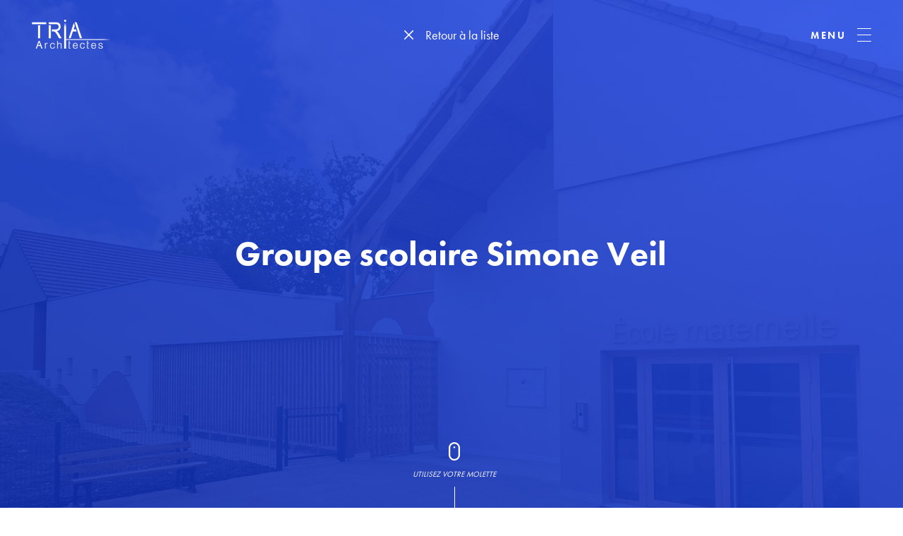

--- FILE ---
content_type: text/html; charset=utf-8
request_url: https://tria-architectes.fr/realisations/groupe-scolaire-de-la-bedugue?filtre=15+74+24+15
body_size: 5789
content:
<!DOCTYPE html>
<html xmlns="http://www.w3.org/1999/xhtml" xml:lang="fr" version="XHTML+RDFa 1.0" dir="ltr">

<head profile="http://www.w3.org/1999/xhtml/vocab">
  <meta charset="utf-8" />
<link rel="shortcut icon" href="https://tria-architectes.fr/sites/tria-architectes.fr/themes/tria/favicon.ico" />
<link rel="shortlink" href="/node/51976" />
<link rel="canonical" href="/realisations/groupe-scolaire-de-la-bedugue" />
<meta name="Generator" content="Drupal 7 (http://drupal.org)" />
  <title>Groupe scolaire Simone Veil | Tria</title>
  <style>
@import url("https://tria-architectes.fr/sites/all/modules/views/css/views.css?t6c3zu");
@import url("https://tria-architectes.fr/sites/all/modules/ckeditor/css/ckeditor.css?t6c3zu");
</style>
<style>
@import url("https://tria-architectes.fr/sites/all/modules/ctools/css/ctools.css?t6c3zu");
</style>
<style>
@import url("https://tria-architectes.fr/sites/all/themes/pulpless/css/reset.css?t6c3zu");
@import url("https://tria-architectes.fr/sites/tria-architectes.fr/files/less/pIXKZ4lULQUZMMg0ahR112uaZwQRv8YeLrDNyY9RHWc/sites/all/themes/pulpless/css/drupal.XcVzbo5GbrB4v7QVES377fts6uudS0o0YbaMpBamvPg.css?t6c3zu");
@import url("https://tria-architectes.fr/sites/tria-architectes.fr/themes/tria/css/colorbox.css?t6c3zu");
@import url("https://tria-architectes.fr/sites/tria-architectes.fr/files/less/pIXKZ4lULQUZMMg0ahR112uaZwQRv8YeLrDNyY9RHWc/sites/tria-architectes.fr/themes/tria/css/global.XcVzbo5GbrB4v7QVES377fts6uudS0o0YbaMpBamvPg.css?t6c3zu");
</style>
<style>
@import url("https://tria-architectes.fr/sites/tria-architectes.fr/files/css_injector/css_injector_1.css?t6c3zu");
</style>
  <script src="https://tria-architectes.fr/sites/all/modules/jquery_update/replace/jquery/1.10/jquery.min.js?v=1.10.2"></script>
<script src="https://tria-architectes.fr/misc/jquery.once.js?v=1.2"></script>
<script src="https://tria-architectes.fr/misc/drupal.js?t6c3zu"></script>
<script src="https://tria-architectes.fr/sites/tria-architectes.fr/files/languages/fr_v5_lUlElmO18jz_i6I0DT5zgf3rjcmN7AD_IRa4byiM.js?t6c3zu"></script>
<script src="https://tria-architectes.fr/sites/all/modules/google_analytics/googleanalytics.js?t6c3zu"></script>
<script>(function(i,s,o,g,r,a,m){i["GoogleAnalyticsObject"]=r;i[r]=i[r]||function(){(i[r].q=i[r].q||[]).push(arguments)},i[r].l=1*new Date();a=s.createElement(o),m=s.getElementsByTagName(o)[0];a.async=1;a.src=g;m.parentNode.insertBefore(a,m)})(window,document,"script","//www.google-analytics.com/analytics.js","ga");ga("create", "UA-46766172-25", {"cookieDomain":"auto"});ga("send", "pageview");</script>
<script src="//use.typekit.net/emu8kaa.js?t6c3zu"></script>
<script>try{Typekit.load();}catch(e){}</script>
<script src="https://tria-architectes.fr/sites/tria-architectes.fr/themes/tria/js/gmap.js?t6c3zu"></script>
<script src="https://tria-architectes.fr/sites/tria-architectes.fr/themes/tria/js/jquery.colorbox-min.js?t6c3zu"></script>
<script src="https://tria-architectes.fr/sites/tria-architectes.fr/themes/tria/js/showup.js?t6c3zu"></script>
<script src="https://tria-architectes.fr/sites/tria-architectes.fr/themes/tria/js/jquery.responsivegrid.js?t6c3zu"></script>
<script src="https://tria-architectes.fr/sites/tria-architectes.fr/themes/tria/js/fadeSlideShow-minified.js?t6c3zu"></script>
<script src="https://tria-architectes.fr/sites/tria-architectes.fr/themes/tria/js/nprogress.js?t6c3zu"></script>
<script src="https://tria-architectes.fr/sites/tria-architectes.fr/themes/tria/js/jquery.waitforimages.js?t6c3zu"></script>
<script src="https://tria-architectes.fr/sites/tria-architectes.fr/themes/tria/js/modernizr.custom.js?t6c3zu"></script>
<script src="https://tria-architectes.fr/sites/tria-architectes.fr/themes/tria/js/script.js?t6c3zu"></script>
<script>jQuery.extend(Drupal.settings, {"basePath":"\/","pathPrefix":"","ajaxPageState":{"theme":"tria","theme_token":"UygfPPbn1o1qPL5X6AoVK0nfzOB6yg9OYCy4MuGXS8Y","js":{"sites\/all\/modules\/jquery_update\/replace\/jquery\/1.10\/jquery.min.js":1,"misc\/jquery.once.js":1,"misc\/drupal.js":1,"public:\/\/languages\/fr_v5_lUlElmO18jz_i6I0DT5zgf3rjcmN7AD_IRa4byiM.js":1,"sites\/all\/modules\/google_analytics\/googleanalytics.js":1,"0":1,"\/\/use.typekit.net\/emu8kaa.js":1,"1":1,"sites\/tria-architectes.fr\/themes\/tria\/js\/gmap.js":1,"sites\/tria-architectes.fr\/themes\/tria\/js\/jquery.colorbox-min.js":1,"sites\/tria-architectes.fr\/themes\/tria\/js\/showup.js":1,"sites\/tria-architectes.fr\/themes\/tria\/js\/jquery.responsivegrid.js":1,"sites\/tria-architectes.fr\/themes\/tria\/js\/fadeSlideShow-minified.js":1,"sites\/tria-architectes.fr\/themes\/tria\/js\/nprogress.js":1,"sites\/tria-architectes.fr\/themes\/tria\/js\/jquery.waitforimages.js":1,"sites\/tria-architectes.fr\/themes\/tria\/js\/modernizr.custom.js":1,"sites\/tria-architectes.fr\/themes\/tria\/js\/script.js":1},"css":{"sites\/all\/modules\/views\/css\/views.css":1,"sites\/all\/modules\/ckeditor\/css\/ckeditor.css":1,"sites\/all\/modules\/ctools\/css\/ctools.css":1,"sites\/all\/themes\/pulpless\/css\/reset.css":1,"sites\/all\/themes\/pulpless\/css\/drupal.less":1,"sites\/tria-architectes.fr\/themes\/tria\/css\/colorbox.css":1,"sites\/tria-architectes.fr\/themes\/tria\/css\/global.less":1,"public:\/\/css_injector\/css_injector_1.css":1}},"googleanalytics":{"trackOutbound":1,"trackMailto":1,"trackDownload":1,"trackDownloadExtensions":"7z|aac|arc|arj|asf|asx|avi|bin|csv|doc|exe|flv|gif|gz|gzip|hqx|jar|jpe?g|js|mp(2|3|4|e?g)|mov(ie)?|msi|msp|pdf|phps|png|ppt|qtm?|ra(m|r)?|sea|sit|tar|tgz|torrent|txt|wav|wma|wmv|wpd|xls|xml|z|zip"}});</script>
  <!--[if lt IE 9]><script src="http://html5shiv.googlecode.com/svn/trunk/html5.js"></script><![endif]-->
  <!--[if lte IE 7]>
    <link rel="stylesheet" media="screen" href="http://tools.catapulpe.fr/sites/tools.catapulpe.fr/themes/tools/css/ie6.css" type="text/css" />
          <script type="text/javascript">
          document.write('<div id="ie6"><h1>ATTENTION ! <br><br>Vous utilisez un navigateur dépassé depuis plus de 10 ans !</h1><p>Pour consulter ce site merci de télécharger un navigateur récent :</p><ul><li id="firefox"><a href="http://fr.www.mozilla.com/fr/" rel="nofollow"><img src="http://tools.catapulpe.fr/sites/tools.catapulpe.fr/themes/tools/images/navigateur/firefox.jpg" alt="Firefox" /></a></li><li id="ie"><a href="http://www.microsoft.com/downloads/details.aspx?FamilyID=341c2ad5-8c3d-4347-8c03-08cdecd8852b&DisplayLang=fr" rel="nofollow"><img src="http://tools.catapulpe.fr/sites/tools.catapulpe.fr/themes/tools/images/navigateur/ie.jpg" alt="Internet Explorer" /></a></li><li id="chrome"><a href="http://www.google.com/chrome?hl=fr" rel="nofollow"><img src="http://tools.catapulpe.fr/sites/tools.catapulpe.fr/themes/tools/images/navigateur/chrome.jpg" alt="Chrome" /></a></li><li id="opera"><a href="http://www.opera.com/browser/" rel="nofollow"><img src="http://tools.catapulpe.fr/sites/tools.catapulpe.fr/themes/tools/images/navigateur/opera.jpg" alt="Opera" /></a></li><li id="safari"><a href="http://www.apple.com/fr/safari/download/" rel="nofollow"><img src="http://tools.catapulpe.fr/sites/tools.catapulpe.fr/themes/tools/images/navigateur/safari.jpg" alt="Safari" /></a></li></ul></div>');
        </script>
    <![endif]-->
   <meta name="viewport" content="width=device-width, initial-scale=1">
</head>
<body class="html not-front not-logged-in no-sidebars page-node page-node- page-node-51976 node-type-realisations user-0 language-fr language-dir-ltr" >
  <div id="skip-link">
    <a href="#content" class="element-invisible element-focusable">Aller au contenu principal</a>
  </div>
  
  
<div class="infobul"><span></span></div>
    <header id="header-global">
			<div id='filtre-home-top'></div>
			<div id="progressbar"></div>
			<div id="logo"><a href="/home" title="Accueil" rel="home" class="ajax"></a></div>

			
			<div id="filter">

																								<div id='background-filter'></div>
			</div>


			<div class="back" id="back-project">
				<span id="previous" class='project-navigation'>Projet précédent</span>
				<a href="/realisations">Retour à la liste</a>				<span id="next" class='project-navigation'>Projet suivant</span>
			</div>

			<div class="back" id="back-actu"><a href="/actualites" class="ajax">Retour aux actualités</a></div>

			<ul id="sub-menu">

				<li id='agence-menu'><a href="/agence" class="ajax">L&#039;agence</a></li>
				<li id='equipe-menu'><a href="/equipe" class="ajax">L&#039;équipe</a></li>
			   <li id='process-menu'><a href="/process" class="ajax">Le process</a></li>

			</ul>


			<div id="menu">

				<nav id="main-menu" role="navigation">
					<ul>
						<li id='menu-actualites' class="item" ><a href="/actualites" class="ajax">Actualités</a></li>
						<li id='menu-realisations' class="item "><a href="/realisations" class="ajax">Réalisations</a></li>
						<li id='menu-agence' class="item"  ><a href="/agence" class="ajax">Agence</a></li>
						<li id='menu-contact' class="item" ><a href="/contact" class="ajax">Contact</a></li>
            			<li id='menu-espace-pro' class="item"><a href="/espace-pro">Espace Pro</a></li>
						<li id='menu-appel-offres' class="item"><a href="/appel-offres">Appel d&#039;offres</a></li>
					</ul>

					<div class="fake-load-img" style="display: none;">
						<img style="display: none;" src="/sites/tria-architectes.fr/themes/tria/images/menu-realisations.jpg">
						<img style="display: none;" src="/sites/tria-architectes.fr/themes/tria/images/menu-contact.jpg">
						<img style="display: none;" src="/sites/tria-architectes.fr/themes/tria/images/menu-agence.jpg">
						<img style="display: none;" src="/sites/tria-architectes.fr/themes/tria/images/menu-espace-pro.jpg">
						<img style="display: none;" src="/sites/tria-architectes.fr/themes/tria/images/menu-actualites.jpg">
					</div>

				</nav>

				<div id="burger-menu">
					<a>MENU</a>
					<div class="burger">
						<span id="top"></span>
						<span id="middle"></span>
						<span id="bottom"></span>
					</div>
				</div>

			</div>

	</header>


	<div id="scrolltop"></div>



    <div id="content">



			
			<!-- Région content -->
			


















    <div id='ajax-load-project'>

        <div id="content-project" id="node-51976">


            

            <div id="part-1" style="background-image:url('https://tria-architectes.fr/sites/tria-architectes.fr/files/img_5124_copie_alj_0.jpg'); ">

                <header id="header-projet">

                    <div id="logo"><a href="/home" title="Accueil"
                                      rel="home" class="ajax"></a></div>

                    <div class="back white" id="back-project">
                        <span id="previous2" class='project-navigation'>Projet précédent</span>
                        <a href="/realisations">Retour à la liste</a>                        <span id="next2" class='project-navigation'>Projet suivant</span>
                    </div>

                    <div id="menu">

                        <nav id="main-menu" role="navigation">
                            <ul>
                                <li id='menu-actualites'
                                    class="item"><a href="/actualites" class="ajax">Actualités</a></li>
                                <li id='menu-realisations'
                                    class="item  "><a href="/realisations" class="ajax">Réalisations</a></li>
                                <li id='menu-agence'
                                    class="item"><a href="/agence" class="ajax">Agence</a></li>
                                <li id='menu-contact'
                                    class="item"><a href="/contact" class="ajax">Contact</a></li>
                                <li id='menu-espace-pro'
                                    class="item "><a href="/espace-pro" class="ajax">Espace pro</a></li>
                            </ul>
                        </nav>

                        <div id="burger-menu">
                            <a>MENU</a>

                            <div class="burger">
                                <span id="top"></span>
                                <span id="middle"></span>
                                <span id="bottom"></span>
                            </div>
                        </div>

                    </div>

                    <h1 class="title">Groupe scolaire Simone Veil</h1>

                    <img style="display: none;" src="https://tria-architectes.fr/sites/tria-architectes.fr/files/img_5124_copie_alj_0.jpg">

                    <div class="fake-center"></div>

                    <div class="indication-scroll"><img class="souris"
                                                        src="/sites/tria-architectes.fr/themes/tria/images/souris.svg"><span>Utilisez votre molette</span>

                        <div class='separator'></div>
                    </div>

                </header>


            </div>

            <div id="part-2">

                
                <div class="infos-tech">

                    <img style="display: none;" src="https://tria-architectes.fr/sites/tria-architectes.fr/files/maisons.jpg">

                    <div class="title-bis">Groupe scolaire Simone Veil</div>

                                            <div class="info maitrise-ouvrage"><span>Maîtrise d'ouvrage</span>
                            — 
  SPL G2D39 (Société Publique Locale Grand Dole Développement 39)</div>
                    
                                            <div class="info annee"><span>Année</span>
                            — 
  2024</div>
                    
                                            <div class="info lieu"><span>Lieu</span> — 
  Avenue du Maréchal Juin                            , 
  Dole</div>
                    
                                            <div class="info type"><span>Type d'opération</span>
                            — 
  Rénovation  Extension</div>
                    
                                            <div class="info type"><span>Type de construction</span>
                            — 
  Scolaire</div>
                                    </div>

                <div class="illustration"
                     style="background:url('https://tria-architectes.fr/sites/tria-architectes.fr/files/maisons.jpg') no-repeat center center; background-size: cover; ">
                </div>


            </div>

                            <div id="part-4">

                    <div id="galerie-photos">
                        <a href="https://tria-architectes.fr/sites/tria-architectes.fr/files/img_5124_copie_alj_0.jpg" class="colorboxgroup colorboxgroupimg" rel="group-item" title="" alt="Tria Architectes"><img src="https://tria-architectes.fr/sites/tria-architectes.fr/files/styles/vignette_detail/public/img_5124_copie_alj_0.jpg?itok=rxlxMoze" ></a><a href="https://tria-architectes.fr/sites/tria-architectes.fr/files/maisons.jpg" class="colorboxgroup colorboxgroupimg" rel="group-item" title="" alt="Tria Architectes"><img src="https://tria-architectes.fr/sites/tria-architectes.fr/files/styles/vignette_detail/public/maisons.jpg?itok=AiQZ5GGB" ></a><a href="https://tria-architectes.fr/sites/tria-architectes.fr/files/img_4509.jpg" class="colorboxgroup colorboxgroupimg" rel="group-item" title="" alt="Tria Architectes"><img src="https://tria-architectes.fr/sites/tria-architectes.fr/files/styles/vignette_detail/public/img_4509.jpg?itok=w6UrJdRs" ></a>
                    </div>

                </div>
            
            <div id="part-3">


                                    <div class="info programme"><span>Programme</span>
                        — 
  Rénovation énergétique complète de l’école élémentaire Simone Veil en site occupé, construction d’une nouvelle école maternelle en extension du bâtiment existant de l’école élémentaire pour un accueil total de 5 classes de maternelle, 8 classes d&#039;élémentaires et une classe ULIS. L&#039;opération comprend également un restaurant scolaire, une bibliothèque, un accueil périscolaire ainsi que la création d&#039;un préau.</div>
                
                
                                    <div class="info montant"><span>
  Enveloppe prévisionnelle</span>
                        — 
  5 266 000                        € </div>
                
                                    <div class="info surface"><span>Surface</span> — 
  3079                    </div>
                
                                    <div class="info statut"><span>Statut</span>
                        — 
  Livré</div>
                
                                    <div class="info mission"><span>Mission</span> — 
  Base + EXE                    </div>
                
                                    <div class="info calendrier"><span>Calendrier</span>
                        — 
  Concours : Juin 2022 / Esquisse : Novembre 2022 / PC : Mars 2023 / Début chantier : Juillet 2023 / Livraison : Septembre 2024</div>
                
                                    <div class="info concours"><span>Lauréat du concours</span></div>
                
                

            </div>


                            <div id="part-5">

                    
                    <div class="infos-tech">

                        <div class="title-bis">Performance énergétique</div>

                                                    <div class="info maitrise-ouvrage">
                                <span>
  RE2020</span>
                                — 
  Construction neuve : Béton bas carbone (-50% kg CO₂ eq/m³). </div>
                        
                                                    <div class="info maitrise-ouvrage">
                                <span>
  BBC Effinergie (Bâtiment basse consommation)</span>
                                — 
  Rénovation: Isolation par l&#039;extérieur. Traitement de l&#039;air par ventilation double-flux, menuiseries bois-alu, Pac, climatisation à solution passive Free-Cooling.</div>
                                            </div>

                    <div class="illustration"
                         style="background:url('https://tria-architectes.fr/sites/tria-architectes.fr/files/img_4509.jpg') no-repeat center center; background-size: cover; ">
                    </div>


                </div>
            
                            <div id="part-3" class="part-3-with-border">
                    <div class="title-bis">Description du projet</div>
                    <div class="descriptif-part-3">
                        <p>Le projet répond à la nécessité de créer des espaces protégés et adaptés à l’apprentissage de l’enfant. Concevoir des lieux pour nos enfants est toujours un enjeu majeur car ils participent intégralement à leur évolution. L’ambiance intérieure a été étudiée en cohérence avec l’extérieur et propose des espaces chaleureux et fonctionnels. L’utilisation des couleurs et des matériaux, enveloppe l’enfant et au même temps stimule son éveille. Le bien-être des espaces intérieurs se poursuit à l’extérieur avec des aménagements pensés pour l’épanouissement de l’enfant. Des espaces verts traités en jachères fleuries assurent une présence végétale qui demande très peu d'entretien. Les cours de récréation sont à dominante minérale, mais présentent des espaces végétaux adaptés et ombragés (ilôts de fraîcheur et de biodiversité) et caractérisés par des arbres fruitiers et par une végétation au pied d’arbre (Gaura rose et blanche, lavande...). Il s’agit d’une conception de la cour d’école, plus attentive à l’environnement et aux changements climatiques et qui tient en compte le bien-être de l’enfant.</p>
                    </div>
                </div>
            
            <div class="footer active">
                <ul>
                    <li>
                        <div>
                            <img src="/sites/tria-architectes.fr/themes/tria/logo.png">
                        </div>
                        <div>
                            <a href="https://www.instagram.com/triaarchitectes/" target="_blank" class="no-underline">
                                <img class="reseau" src="/sites/tria-architectes.fr/themes/tria/images/logo-instagram-bleu-tria.svg">
                            </a>
                            <a href="https://www.linkedin.com/company/tria-architectes/" target="_blank" class="no-underline">
                                <img class="reseau" src="/sites/tria-architectes.fr/themes/tria/images/logo-linkedin-bleu-tria.svg">
                            </a>
                        </div>
                    </li>
                    <li>
                        <span>Bureaux</span><br>
                        70 avenue du Drapeau,<br>
                        21 000 Dijon<br>
                        <a href="/contact">Voir le plan d’accès</a>                    </li>
                    <li>
                        <span>Contacts</span><br>
                        Tel : 03 80 30 39 09<br>
                        Fax : 03 80 30 44 80<br>
                        <a href="mailto:agence@tria-architectes.fr">agence@tria-archi.fr</a>
                    </li>
                    <li>
                        <span>A propos du site</span><br>
                        TRIA Architectes © 2014<br>
                        Réalisation : <a href="http://www.catapulpe.fr" class="lien-ext">Catapulpe</a><br>
                        <a href="/mentions-legales">Mentions légales</a>
                    </li>


                </ul>
            </div>

        </div>
    </div>


<!-- block__no_wrapper -->
<!-- region__no_wrapper -->


    </div>


	<div class="footer footer-original">
		<ul>
            <li>
                <div>
                    <img src="/sites/tria-architectes.fr/themes/tria/logo.png">
                </div>
                <div>
                    <a href="https://www.instagram.com/triaarchitectes/" target="_blank" class="no-underline">
                        <img class="reseau" src="/sites/tria-architectes.fr/themes/tria/images/logo-instagram-bleu-tria.svg">
                    </a>
                    <a href="https://www.linkedin.com/company/tria-architectes/" target="_blank" class="no-underline">
                        <img class="reseau" src="/sites/tria-architectes.fr/themes/tria/images/logo-linkedin-bleu-tria.svg">
                    </a>
                </div>
            </li>
			<li>
				<span>Bureaux</span><br>
				70 avenue du Drapeau,<br>
				21 000 Dijon<br>
				<a href="/contact">Voir le plan d’accès</a>			</li>
			<li>
				<span>Contacts</span><br>
				Tel : 03 80 30 39 09<br>
				Fax : 03 80 30 44 80<br>
				<a href="mailto:agence@tria-architectes.fr">agence@tria-archi.fr</a>
			</li>
			<li>
				<span>A propos du site</span><br>
				TRIA Architectes © 2014<br>
				Réalisation : <a href="http://www.catapulpe.fr" class="lien-ext">Catapulpe</a><br>
				<a href="/mentions-legales">Mentions légales</a>
			</li>


		</ul>
	</div>
  
</body>
</html>


--- FILE ---
content_type: text/css
request_url: https://tria-architectes.fr/sites/tria-architectes.fr/files/less/pIXKZ4lULQUZMMg0ahR112uaZwQRv8YeLrDNyY9RHWc/sites/tria-architectes.fr/themes/tria/css/global.XcVzbo5GbrB4v7QVES377fts6uudS0o0YbaMpBamvPg.css?t6c3zu
body_size: 10539
content:
html {
  font-size: 62.5%;
  height: 100%;
}
body {
  color: black;
  font-family: "futura-pt";
  font-size: 1.4em;
  line-height: 1.5;
  overflow-y: scroll;
  background: #ffffff;
  max-width: 100vw;
  overflow-x: hidden;
}
.limiter {
  max-width: 800px;
  margin: 0 auto;
}
.limiter1100 {
  max-width: 1100px;
  margin: 0 auto;
}
.limiter1200 {
  max-width: 1200px;
  margin: 0 auto;
}
.limiter500 {
  max-width: 500px;
  margin: 0 auto;
}
.height100 {
  height: 100%;
}
.height100 #content {
  height: 100%;
  margin-top: 0;
}
.height100 #content #ajax-load-project {
  height: 100%;
}
#lightinfo {
  display: none;
}
.logged-in header {
  margin-top: 65px;
}
.logged-in #part-1 header {
  margin-top: 0;
}
.front {
  height: 100%;
}
.front #colorbox * {
  background: #1d3bb3;
}
.front #colorbox #lightinfo {
  display: block;
  font-size: 1.285714285714286em;
  line-height: 1.333333333333333em;
  color: #ffffff;
  text-align: center;
  padding-top: 40px;
}
.front #colorbox #lightinfo span {
  font-weight: 700;
}
.front header.navbar-show {
  border-bottom: none;
}
.front header {
  background: none;
}
.front header #filtre-home-top {
  position: absolute;
  top: 0;
  width: 100%;
  height: 192px;
  background: url(/sites/tria-architectes.fr/themes/tria/images/repeat3-horizontal.png) repeat-x bottom center;
}
.front header #logo a {
  background: url(/sites/tria-architectes.fr/themes/tria/logo-blanc.png) no-repeat center center;
}
.front header #menu #burger-menu {
  color: white;
}
.front header #menu #burger-menu .burger #middle,
.front header #menu #burger-menu .burger #top,
.front header #menu #burger-menu .burger #bottom {
  background: white;
}
.front #content {
  height: 100%;
  margin-top: 0;
}
.front #content #ajax-load-project {
  height: 100%;
}
header.navbar-hide {
  top: -100px;
}
header.navbar-hide.with-filter {
  top: -400px;
}
header.navbar-show {
  top: 0;
  border-bottom: 1px solid #ebeef5;
}
header.active #logo a {
  background: url(/sites/tria-architectes.fr/themes/tria/logo-blanc.png) no-repeat center center;
}
header.active #menu #burger-menu {
  color: white;
}
header.active #menu #burger-menu .burger #middle {
  opacity: 0;
  filter: alpha(opacity=0);
  background: white;
}
header.active #menu #burger-menu .burger #top {
  top: 9px;
  background: white;
  -webkit-transform: rotateZ(45deg);
  -moz-transform: rotateZ(45deg);
  -ms-transform: rotateZ(45deg);
  -o-transform: rotateZ(45deg);
  transform: rotateZ(45deg);
}
header.active #menu #burger-menu .burger #bottom {
  bottom: 9px;
  background: white;
  -webkit-transform: rotateZ(-45deg);
  -moz-transform: rotateZ(-45deg);
  -ms-transform: rotateZ(-45deg);
  -o-transform: rotateZ(-45deg);
  transform: rotateZ(-45deg);
}
header.active #menu #burger-menu:hover .burger #top {
  top: 9px;
}
header.active #menu #burger-menu:hover .burger #bottom {
  bottom: 9px;
}
header.active #menu #main-menu {
  opacity: 1;
  filter: alpha(opacity=100);
  visibility: visible;
  z-index: 100;
}
header {
  position: fixed;
  top: 0;
  height: 100px;
  width: 100%;
  background: white;
  z-index: 100;
  -webkit-transition: all 0.2s ease-out;
  -moz-transition: all 0.2s ease-out;
  -o-transition: all 0.2s ease-out;
  transition: all 0.2s ease-out;
}
header #logo {
  position: absolute;
  top: 28px;
  left: 45px;
  z-index: 200;
  -webkit-transition: all 0.5s ease-out;
  -moz-transition: all 0.5s ease-out;
  -o-transition: all 0.5s ease-out;
  transition: all 0.5s ease-out;
}
header #logo a {
  display: block;
  width: 115px;
  height: 41px;
  background: url(/sites/tria-architectes.fr/themes/tria/logo.png) no-repeat center center;
}
header #menu #burger-menu:hover .burger #top {
  top: 3px;
}
header #menu #burger-menu:hover .burger #bottom {
  bottom: 3px;
}
header #menu #burger-menu {
  position: absolute;
  top: 40px;
  right: 45px;
  font-weight: 700;
  text-transform: uppercase;
  color: #222222;
  letter-spacing: 0.2em;
  cursor: pointer;
  z-index: 200;
}
header #menu #burger-menu a {
  float: left;
  margin-right: 15px;
}
header #menu #burger-menu .burger {
  float: left;
  position: relative;
  display: block;
  width: 20px;
  height: 19px;
  cursor: pointer;
  text-decoration: none;
}
header #menu #burger-menu .burger #middle {
  display: block;
  position: absolute;
  top: 50%;
  margin-top: -1px;
  width: 20px;
  height: 1px;
  background: #222222;
  opacity: 1;
  filter: alpha(opacity=100);
  -webkit-transition: all 0.2s ease-out;
  -moz-transition: all 0.2s ease-out;
  -o-transition: all 0.2s ease-out;
  transition: all 0.2s ease-out;
}
header #menu #burger-menu .burger #top,
header #menu #burger-menu .burger #bottom {
  width: 20px;
  height: 1px;
  background: #222222;
  position: absolute;
  left: 0;
  transition: all .2s ease-out;
}
header #menu #burger-menu .burger #top {
  top: 0px;
}
header #menu #burger-menu .burger #bottom {
  bottom: 0px;
}
header #menu #main-menu {
  background: url(/sites/tria-architectes.fr/themes/tria/images/menu-realisations.jpg) no-repeat center center;
  background-size: cover;
  position: fixed;
  top: 0;
  left: 0;
  bottom: 0;
  right: 0;
  width: 100%;
  height: 100%;
  visibility: hidden;
  opacity: 0;
  filter: alpha(opacity=0);
  z-index: -1;
  -webkit-transition: all 0.3s ease-out;
  -moz-transition: all 0.3s ease-out;
  -o-transition: all 0.3s ease-out;
  transition: all 0.3s ease-out;
}
header #menu #main-menu ul {
  position: absolute;
  top: 50%;
  margin-top: -205px;
  width: 100%;
  height: 100%;
  text-align: center;
}
header #menu #main-menu ul li.item {
  display: block;
  font-weight: 700;
  font-size: 2.571428571428571em;
}
header #menu #main-menu ul li.item a,
header #menu #main-menu ul li.item span {
  display: block;
  line-height: 1.833333333333333em;
  color: #93a7fd;
  text-decoration: none;
  width: 250px;
  margin: 0 auto;
}
header #menu #main-menu ul li.item a:hover,
header #menu #main-menu ul li.item.active a {
  color: #fefefe;
}
header #menu #main-menu.menu-actualites {
  background: url(/sites/tria-architectes.fr/themes/tria/images/menu-actualites.jpg) no-repeat center center;
  background-size: cover;
}
header #menu #main-menu.menu-realisations {
  background: url(/sites/tria-architectes.fr/themes/tria/images/menu-realisations.jpg) no-repeat center center;
  background-size: cover;
}
header #menu #main-menu.menu-agence {
  background: url(/sites/tria-architectes.fr/themes/tria/images/menu-agence.jpg) no-repeat center center;
  background-size: cover;
}
header #menu #main-menu.menu-contact {
  background: url(/sites/tria-architectes.fr/themes/tria/images/menu-contact.jpg) no-repeat center center;
  background-size: cover;
}
header #menu #main-menu.menu-espace-pro {
  background: url(/sites/tria-architectes.fr/themes/tria/images/menu-espace-pro.jpg) no-repeat center center;
  background-size: cover;
}
header #menu #main-menu.menu-appel-offres {
  background: url(/sites/tria-architectes.fr/themes/tria/images/menu-appel-offres.jpg) no-repeat center center;
  background-size: cover;
}
header #sub-menu.active {
  display: block;
}
header #sub-menu {
  position: absolute;
  left: 0;
  top: 0;
  width: 100%;
  text-align: center;
  display: none;
}
header #sub-menu li {
  display: inline-block;
  margin: 36px 0;
  padding: 0 25px;
}
header #sub-menu li a {
  position: relative;
  font-size: 1.285714285714286em;
  color: #777777;
  cursor: pointer;
  position: relative;
  z-index: 100;
  text-decoration: none;
  padding-bottom: 12px;
}
header #sub-menu li a:hover {
  color: #111111;
  background: url(/sites/tria-architectes.fr/themes/tria/images/dot-sub-menu.png) no-repeat center bottom;
}
header #sub-menu li.active a {
  color: #111111;
  background: url(/sites/tria-architectes.fr/themes/tria/images/dot-sub-menu.png) no-repeat center bottom;
}
header .back {
  position: absolute;
  left: 0;
  top: 0;
  width: 100%;
  text-align: center;
}
header .back a {
  display: inline-block;
  margin: 36px 0;
  background: url(/sites/tria-architectes.fr/themes/tria/images/retour-croix.svg) no-repeat center left;
  padding-left: 30px;
  font-size: 1.285714285714286em;
  color: #777777;
  cursor: pointer;
  text-decoration: none;
}
header .back a:hover {
  background: url(/sites/tria-architectes.fr/themes/tria/images/retour-croix-survol.svg) no-repeat center left;
  color: #111111;
}
header .back span {
  position: absolute;
  left: 50%;
  top: 50%;
  margin-top: -13px;
  font-size: 1.285714285714286em;
  color: #777777;
  cursor: pointer;
}
header .back span#previous,
header .back span#previous2 {
  margin-left: -280px;
  padding-left: 30px;
  background: url(/sites/tria-architectes.fr/themes/tria/images/projet_precedent.svg) no-repeat center left;
}
header .back span#previous:hover,
header .back span#previous2:hover {
  background: url(/sites/tria-architectes.fr/themes/tria/images/projet_precedent_survol.svg) no-repeat center left;
  color: #111111;
}
header .back span#next,
header .back span#next2 {
  margin-left: 130px;
  padding-right: 30px;
  background: url(/sites/tria-architectes.fr/themes/tria/images/projet_suivant.svg) no-repeat center right;
}
header .back span#next:hover,
header .back span#next2:hover {
  background: url(/sites/tria-architectes.fr/themes/tria/images/projet_suivant_survol.svg) no-repeat center right;
  color: #111111;
}
header .back.white a,
header .back.white span {
  color: white;
}
header .back.white a {
  background: url(/sites/tria-architectes.fr/themes/tria/images/retour-croix-blanc.svg) no-repeat center left;
}
header .back.white span#previous2 {
  background: url(/sites/tria-architectes.fr/themes/tria/images/projet_precedent_blanc.svg) no-repeat center left;
}
header .back.white span#previous2:hover,
header .back.white span#next2:hover,
header .back.white a:hover {
  color: white;
}
header .back.white span#next2 {
  background: url(/sites/tria-architectes.fr/themes/tria/images/projet_suivant_blanc.svg) no-repeat center right;
}
header #filter {
  position: absolute;
  left: 0;
  top: 0;
  width: 100%;
  text-align: center;
}
header #filter .dropdown-select.active h3.dropdown-title {
  color: #222222;
}
header #filter .dropdown-select.active h3.dropdown-title .dropdown-arrow {
  background: url(/sites/tria-architectes.fr/themes/tria/images/arrow-active.png) no-repeat center center;
}
header #filter .dropdown-select.active .dropdown-item {
  top: 100px;
  opacity: 1;
  filter: alpha(opacity=100);
  z-index: 10;
  visibility: visible;
}
header #filter .dropdown-select {
  display: inline-block;
  margin: 36px 0;
  padding: 0 25px 0 15px;
}
header #filter .dropdown-select h3.dropdown-title {
  position: relative;
  font-size: 1.285714285714286em;
  color: #777777;
  cursor: pointer;
  position: relative;
  padding-right: 20px;
  z-index: 100;
}
header #filter .dropdown-select h3.dropdown-title .dropdown-arrow {
  position: absolute;
  top: 50%;
  margin-top: -2px;
  right: 0px;
  background: url(/sites/tria-architectes.fr/themes/tria/images/arrow.png) no-repeat center center;
  width: 10px;
  height: 6px;
}
header #filter .dropdown-select h3.dropdown-title.active {
  color: #222222;
}
header #filter .dropdown-select h3.dropdown-title.active .dropdown-arrow {
  background: url(/sites/tria-architectes.fr/themes/tria/images/arrow-active.png) no-repeat center center;
}
header #filter .dropdown-select h3.dropdown-title:hover {
  color: #222222;
}
header #filter .dropdown-select #background-filter {
  position: absolute;
  width: 100%;
  height: 100px;
  background: white;
  top: 0;
  left: 0;
  z-index: 50;
}
header #filter .dropdown-select .dropdown-item.active {
  top: 100px;
  opacity: 1;
  filter: alpha(opacity=100);
  z-index: 10;
  visibility: visible;
}
header #filter .dropdown-select .dropdown-item {
  position: absolute;
  top: -100px;
  left: 0;
  width: 60%;
  background: white;
  padding: 30px 20%;
  border-top: 1px solid #eceef5;
  z-index: -1;
  visibility: hidden;
  -webkit-transition: all 0.2s ease-out;
  -moz-transition: all 0.2s ease-out;
  -o-transition: all 0.2s ease-out;
  transition: all 0.2s ease-out;
}
header #filter .dropdown-select ul li {
  float: left;
  margin: 0 7px 20px 7px;
}
header #filter .dropdown-select ul li a,
header #filter .dropdown-select ul li span {
  color: #777777;
  padding: 5px 15px;
  text-decoration: none;
  font-size: 1.285714285714286em;
  border: 1px solid #777777;
  -webkit-border-radius: 50px;
  -moz-border-radius: 50px;
  border-radius: 50px;
}
header #filter .dropdown-select ul li a:hover {
  background: #1d3bb3;
  color: white;
}
header #filter .dropdown-select ul li.desactive {
  opacity: 0.3;
  filter: alpha(opacity=30);
}
header #filter .dropdown-select ul li.desactive a:hover {
  color: #777777;
  background: none;
}
header #filter .dropdown-select ul li.active a {
  background: #1d3bb3;
  color: white;
}
header #filter .dropdown-select ul.active-filter {
  clear: both;
  padding-top: 20px;
  border-top: 1px solid #eceef5;
}
header #filter .dropdown-select ul.active-filter li a {
  border: none;
  padding-right: 30px;
  background: #1d3bb3;
  background: #1d3bb3 url(/sites/tria-architectes.fr/themes/tria/images/active-filter.png) no-repeat center right 15px;
}
header #filter .dropdown-select ul.active-filter li a:hover {
  border: 1px solid #1d3bb3;
  background: white;
  background: white url(/sites/tria-architectes.fr/themes/tria/images/active-filter-bleu.png) no-repeat center right 15px;
  color: #1d3bb3;
}
header #filter .dropdown-select #active-filter {
  position: absolute;
  top: 100px;
  left: 0;
  width: 60%;
  background: white;
  padding: 30px 20%;
  border-top: 1px solid #eceef5;
}
header #filter .dropdown-select #active-filter ul {
  border: none;
  padding-top: 0;
}
header #filter .dropdown-select #active-filter ul li {
  margin: 0 7px 0 7px;
}
.fake-center {
  display: inline-block;
  vertical-align: middle;
  height: 100%;
  width: 0;
}
#scrolltop {
  position: absolute;
  top: 100%;
}
.front #content {
  margin-top: 0;
}
#progressbar {
  width: 100%;
}
#progressbar #nprogress {
  width: 100%;
}
#progressbar #nprogress .bar {
  background: blue;
  height: 3px;
}
#content.active {
  opacity: 1;
  filter: alpha(opacity=100);
  z-index: 10;
}
#content.with-filter {
  margin-top: 190px;
}
#content {
  position: relative;
  width: 100%;
  margin-top: 100px;
  opacity: 0;
  filter: alpha(opacity=0);
  z-index: -1;
  -webkit-transition: all 0.3s ease-out;
  -moz-transition: all 0.3s ease-out;
  -o-transition: all 0.3s ease-out;
  transition: all 0.3s ease-out;
}
#content .edit-page {
  background: #1d3bb3;
  text-align: center;
}
#content .edit-page a {
  color: white;
  line-height: 3em;
}
#content #slide-container {
  height: 100%;
}
#content #slide-container #filtre-home {
  position: absolute;
  bottom: 0;
  width: 100%;
  height: 192px;
  background: url(/sites/tria-architectes.fr/themes/tria/images/repeat2-horizontal.png) repeat-x bottom center;
}
#content #slide-container .credits {
  position: absolute;
  right: 45px;
  bottom: 45px;
  color: white;
  letter-spacing: 0.05em;
}
#content #slide-container #slideshow {
  height: 100%;
}
#content #slide-container #slideshow li {
  height: 100%;
  background-repeat: no-repeat;
  background-position: center center;
  background-size: cover;
}
#content #slide-container #slideshow li .infos {
  position: absolute;
  left: 45px;
  bottom: 45px;
}
#content #slide-container #slideshow li .infos a {
  text-decoration: none;
}
#content #slide-container #slideshow li .infos a .lieu {
  color: white;
  text-transform: uppercase;
  letter-spacing: 0.05em;
  text-decoration: none;
}
#content #slide-container #slideshow li .infos a .title {
  font-size: 1.714285714285714em;
  color: white;
  font-weight: 700;
  text-decoration: none;
}
#content #slide-container #slideshow li .infos .hover {
  margin-top: 8px;
  height: 3px;
  width: 60px;
  background: #1d3bb3;
  -webkit-transition: all 0.3s ease-out;
  -moz-transition: all 0.3s ease-out;
  -o-transition: all 0.3s ease-out;
  transition: all 0.3s ease-out;
}
#content #slide-container #slideshow li .infos:hover .hover {
  width: 100%;
}
#content #slide-container #fssPrev,
#content #slide-container #fssNext,
#content #slide-container #fssPlayPause {
  display: none;
}
#content #slide-container #container-fssList {
  position: absolute;
  right: 60px;
  top: 50%;
  height: 500px;
  line-height: 500px;
  margin-top: -250px;
}
#content #slide-container #container-fssList #fssList {
  display: inline-block;
  vertical-align: middle;
}
#content #slide-container #container-fssList #fssList li a {
  display: block;
  width: 10px;
  height: 10px;
  border-radius: 50%;
  background: white;
  margin-bottom: 20px;
}
#content #slide-container #container-fssList #fssList li.fssActive a {
  width: 10px;
  height: 10px;
  border-radius: 50%;
  border: 2px solid white;
  background: none;
  margin-top: -2px;
  margin-left: -2px;
}
#content #slide-container #container-fssList .fake-fssList {
  display: inline-block;
  vertical-align: middle;
}
#content #realisations.sleep {
  opacity: 0;
  filter: alpha(opacity=0);
  z-index: -1;
  visibility: hidden;
}
#content #realisations {
  opacity: 1;
  filter: alpha(opacity=100);
  visibility: visible;
  z-index: 10;
  -webkit-transition: all 0.3s ease-out;
  -moz-transition: all 0.3s ease-out;
  -o-transition: all 0.3s ease-out;
  transition: all 0.3s ease-out;
  margin: 0 30px;
  position: relative;
}
#content #realisations .item {
  display: block;
  position: absolute;
  background-repeat: no-repeat;
  background-position: center center;
  background-size: 100% 100%;
  -webkit-transform: translate3d(0,0,0);
}
#content #realisations .item img {
  width: 100%;
  height: auto;
  display: block;
}
#content #realisations .item .survol {
  position: absolute;
  top: 0;
  left: 0;
  width: 100%;
  height: 100%;
  background: #1d3bb3;
  background: -webkit-linear-gradient(bottom left,rgba(43,80,231,0.9),rgba(14,45,172,0.9));
  background: -o-linear-gradient(bottom left,rgba(43,80,231,0.9),rgba(14,45,172,0.9));
  background: -moz-linear-gradient(bottom left,rgba(43,80,231,0.9),rgba(14,45,172,0.9));
  background: linear-gradient(to bottom left,rgba(43,80,231,0.9),rgba(14,45,172,0.9));
  color: white;
  text-align: center;
  opacity: 0;
  filter: alpha(opacity=0);
  -webkit-transition: all 0.5s ease-out;
  -moz-transition: all 0.5s ease-out;
  -o-transition: all 0.5s ease-out;
  transition: all 0.5s ease-out;
}
#content #realisations .item .survol .annee {
  width: 100%;
  position: absolute;
  letter-spacing: 0.05em;
}
#content #realisations .item .survol .annee::first-letter {
  text-transform: uppercase;
}
#content #realisations .item .survol .lieu {
  position: absolute;
  bottom: 0;
  width: 100%;
  text-transform: uppercase;
  letter-spacing: 0.05em;
}
#content #realisations .item .survol .title {
  font-weight: 700;
  display: inline-block;
  vertical-align: middle;
  width: 60%;
}
#content #realisations .item.petit .survol .annee {
  top: 5px;
  font-size: 1em;
}
#content #realisations .item.petit .survol .lieu {
  bottom: 5px;
  font-size: 1em;
}
#content #realisations .item.petit .survol .title {
  font-size: 1.142857142857143em;
  line-height: 1.2em;
  width: 85%;
}
#content #realisations .item.moyen .survol .annee {
  top: 30px;
  font-size: 1.142857142857143em;
}
#content #realisations .item.moyen .survol .lieu {
  bottom: 30px;
  font-size: 1.142857142857143em;
}
#content #realisations .item.moyen .survol .title {
  font-size: 1.714285714285714em;
  line-height: 1.5em;
}
#content #realisations .item.grand .survol .annee {
  top: 50px;
  font-size: 1.285714285714286em;
}
#content #realisations .item.grand .survol .lieu {
  bottom: 50px;
  font-size: 1.285714285714286em;
}
#content #realisations .item.grand .survol .title {
  font-size: 2.571428571428571em;
  line-height: 1.333333333333333em;
}
#content #realisations .item:hover .survol {
  opacity: 1;
  filter: alpha(opacity=100);
}
#content #content-project {
  height: 100%;
}
#content #content-project #part-1 {
  height: 100%;
  width: 100%;
  background-attachment: fixed;
  background-position: center center;
  background-repeat: no-repeat;
  -webkit-background-size: 100%;
  -moz-background-size: 100%;
  -o-background-size: 100%;
  background-size: 100%;
  -webkit-background-size: cover;
  -moz-background-size: cover;
  -o-background-size: cover;
  background-size: cover;
}
#content #content-project #part-1 header {
  position: absolute;
  height: 100%;
  background: #1d3bb3;
  background: -webkit-linear-gradient(bottom left,rgba(43,80,231,0.9),rgba(14,45,172,0.9));
  background: -o-linear-gradient(bottom left,rgba(43,80,231,0.9),rgba(14,45,172,0.9));
  background: -moz-linear-gradient(bottom left,rgba(43,80,231,0.9),rgba(14,45,172,0.9));
  background: linear-gradient(to bottom left,rgba(43,80,231,0.9),rgba(14,45,172,0.9));
  text-align: center;
  -webkit-transition: all 0.5s ease-out;
  -moz-transition: all 0.5s ease-out;
  -o-transition: all 0.5s ease-out;
  transition: all 0.5s ease-out;
}
#content #content-project #part-1 header #logo a {
  background: url(/sites/tria-architectes.fr/themes/tria/logo-blanc.png) no-repeat center center;
}
#content #content-project #part-1 header #menu {
  position: relative;
  z-index: 100;
}
#content #content-project #part-1 header #menu #burger-menu {
  color: white;
}
#content #content-project #part-1 header #menu #burger-menu .burger #middle,
#content #content-project #part-1 header #menu #burger-menu .burger #top,
#content #content-project #part-1 header #menu #burger-menu .burger #bottom {
  background: white;
}
#content #content-project #part-1 header h1.title {
  font-size: 3.428571428571429em;
  font-weight: 700;
  line-height: 1.25em;
  color: white;
  display: inline-block;
  vertical-align: middle;
  width: 60%;
}
#content #content-project #part-1 header .indication-scroll {
  position: absolute;
  bottom: 0;
  left: 50%;
  margin-left: -55px;
  text-align: center;
}
#content #content-project #part-1 header .indication-scroll span {
  font-size: 0.785714286em;
  color: white;
  text-transform: uppercase;
  font-weight: 400;
  font-style: italic;
  display: block;
  margin: 5px 0 10px 0;
}
#content #content-project #part-1 header .indication-scroll .separator {
  margin: 0 auto;
  background: white;
  width: 1px;
  height: 30px;
}
#content #content-project #part-1 header.flip {
  top: -100%;
}
#content #content-project #part-2,
#content #content-project #part-5 {
  position: relative;
  width: 100%;
  background: #ffffff;
}
#content #content-project #part-2 .infos-tech,
#content #content-project #part-5 .infos-tech {
  width: 34%;
  padding: 130px 8%;
}
#content #content-project #part-2 .infos-tech .title-bis,
#content #content-project #part-5 .infos-tech .title-bis {
  font-size: 2.571428571428571em;
  line-height: 1.333333333333333em;
  color: #1d3bb3;
  font-weight: 700;
  margin-bottom: 50px;
}
#content #content-project #part-2 .infos-tech .info,
#content #content-project #part-5 .infos-tech .info {
  font-size: 1.285714285714286em;
  color: #777777;
  line-height: 2em;
  border-bottom: 1px solid #d4d6dc;
  margin-bottom: 15px;
  padding-bottom: 10px;
}
#content #content-project #part-2 .infos-tech .info span,
#content #content-project #part-5 .infos-tech .info span {
  font-weight: 700;
  color: #222222;
}
#content #content-project #part-2 .illustration,
#content #content-project #part-5 .illustration {
  position: absolute;
  top: 0;
  left: 50%;
  width: 50%;
  height: 100%;
}
#content #content-project #part-3.part-3-with-border {
  border-top: 1px solid #ebeef5;
}
#content #content-project #part-3 {
  position: relative;
  width: 70%;
  background: #ffffff;
  padding: 130px 15%;
}
#content #content-project #part-3 .title-bis {
  font-size: 2.571428571428571em;
  line-height: 1.333333333333333em;
  color: #1d3bb3;
  font-weight: 700;
  margin-bottom: 50px;
}
#content #content-project #part-3 .descriptif-part-3 {
  font-size: 1.285714285714286em;
  color: #777777;
  line-height: 2em;
}
#content #content-project #part-3 .descriptif-part-3 strong {
  font-weight: 700;
  color: #222222;
}
#content #content-project #part-3 .descriptif-part-3 a {
  color: #1d3bb3;
  text-decoration: none;
}
#content #content-project #part-3 .descriptif-part-3 em {
  font-style: italic;
}
#content #content-project #part-3 .descriptif-part-3 p {
  margin-bottom: 20px;
}
#content #content-project #part-3 .descriptif-part-3 .titre1 {
  font-size: 2em;
  font-weight: 700;
  line-height: 2em;
  color: #1d3bb3;
}
#content #content-project #part-3 .descriptif-part-3 .titre2 {
  font-size: 1.5em;
  font-weight: 700;
  line-height: 2em;
  color: #111111;
}
#content #content-project #part-3 .descriptif-part-3 .titre3 {
  font-size: 1.285714285714286em;
  line-height: 1.666666666666667em;
  font-weight: 700;
  color: #1d3bb3;
  text-transform: uppercase;
}
#content #content-project #part-3 .info {
  font-size: 1.285714285714286em;
  color: #777777;
  line-height: 2em;
  border-bottom: 1px solid #d4d6dc;
  margin-bottom: 15px;
  padding-bottom: 10px;
}
#content #content-project #part-3 .info span {
  font-weight: 700;
  color: #222222;
}
#content #content-project #part-3 .info.concours,
#content #content-project #part-3 .info.autre-concours {
  font-size: 1.428571429em;
}
#content #content-project #part-3 .info.concours span,
#content #content-project #part-3 .info.autre-concours span {
  color: #1d3bb3;
  text-transform: uppercase;
}
#content #content-project #part-4 {
  position: relative;
  width: 70%;
  padding: 130px 15%;
  background: #eceef5;
}
#content #content-project #part-4 #galerie-photos {
  width: 100%;
  overflow: hidden;
}
#content #content-project #part-4 #galerie-photos a {
  display: block;
  width: 23%;
  margin: 0 1% 30px 1%;
  float: left;
}
#content #content-project #part-4 #galerie-photos a img {
  width: 100%;
  height: auto;
  display: block;
}
#content #content-project #part-5 {
  background: #eceef5;
}
#content #content-project #part-5 .infos-tech .info {
  border-bottom: none;
}
#content #ajax-load-project.active {
  opacity: 1;
  filter: alpha(opacity=100);
  z-index: 10;
}
#content #ajax-load-project {
  position: absolute;
  top: 0;
  left: 0;
  width: 100%;
  opacity: 0;
  filter: alpha(opacity=0);
  -webkit-transition: all 0.3s ease-out;
  -moz-transition: all 0.3s ease-out;
  -o-transition: all 0.3s ease-out;
  transition: all 0.3s ease-out;
  z-index: -1;
}
#content #agence.ethique {
  background: url(/sites/tria-architectes.fr/themes/tria/images/ethique.jpg) no-repeat center bottom;
  background-size: contain;
  padding-bottom: 260px;
}
#content #agence,
#content #contact {
  overflow: hidden;
}
#content #agence #introduction,
#content #contact #introduction {
  position: relative;
  height: 510px;
  text-align: center;
}
#content #agence #introduction h1,
#content #contact #introduction h1 {
  font-weight: 700;
  font-size: 1.5em;
  margin-bottom: 20px;
}
#content #agence #introduction .texte-intro,
#content #contact #introduction .texte-intro {
  position: relative;
  display: inline-block;
  vertical-align: middle;
  width: 580px;
  font-size: 1.714285714285714em;
  line-height: 1.666666666666667em;
  color: white;
  z-index: 100;
}
#content #agence #introduction .texte-intro a,
#content #contact #introduction .texte-intro a {
  color: white;
  text-decoration: none;
}
#content #agence #introduction .masque,
#content #contact #introduction .masque {
  position: absolute;
  top: 0;
  left: 0;
  z-index: 10;
  width: 100%;
  height: 100%;
  background: #1d3bb3;
  background: -webkit-linear-gradient(bottom left,rgba(43,80,231,0.9),rgba(14,45,172,0.9));
  background: -o-linear-gradient(bottom left,rgba(43,80,231,0.9),rgba(14,45,172,0.9));
  background: -moz-linear-gradient(bottom left,rgba(43,80,231,0.9),rgba(14,45,172,0.9));
  background: linear-gradient(to bottom left,rgba(43,80,231,0.9),rgba(14,45,172,0.9));
}
#content #agence #domaines,
#content #contact #domaines {
  overflow: hidden;
}
#content #agence #domaines .col,
#content #contact #domaines .col {
  padding: 120px 0;
  width: 24.9%;
  float: left;
  border-right: 1px solid #cccccc;
}
#content #agence #domaines .col.last,
#content #contact #domaines .col.last {
  border-right: 0;
}
#content #agence #domaines .item,
#content #contact #domaines .item {
  width: 200px;
  height: 200px;
  position: relative;
  margin: 0 -100px 60px auto;
}
#content #agence #domaines .item .domaine,
#content #contact #domaines .item .domaine {
  position: absolute;
  top: 20px;
  left: 20px;
  width: 120px;
  height: 60px;
  font-size: 1.285714285714286em;
  line-height: 1.666666666666667em;
  color: #111111;
  font-weight: 700;
  -webkit-border-radius: 80px;
  -moz-border-radius: 80px;
  border-radius: 80px;
  background: white;
  text-align: center;
  padding: 50px 20px;
  -webkit-transition: all 0.2s ease-out;
  -moz-transition: all 0.2s ease-out;
  -o-transition: all 0.2s ease-out;
  transition: all 0.2s ease-out;
}
#content #agence #domaines .item .domaine.bleu,
#content #contact #domaines .item .domaine.bleu {
  background: none;
  color: white;
  text-align: center;
  padding: 40px 20px;
  height: 80px;
}
#content #agence #domaines .item .domaine.bleu span,
#content #contact #domaines .item .domaine.bleu span {
  display: block;
  padding-top: 7px;
}
#content #agence #domaines .item .domaine.bleu span.first,
#content #contact #domaines .item .domaine.bleu span.first {
  border-bottom: 1px solid white;
  padding-top: 0;
  padding-bottom: 7px;
}
#content #agence #domaines .item:hover .domaine,
#content #contact #domaines .item:hover .domaine {
  opacity: 0;
  filter: alpha(opacity=0);
}
#content #agence #domaines .item:hover .domaine.bleu,
#content #contact #domaines .item:hover .domaine.bleu {
  opacity: 1;
  filter: alpha(opacity=100);
}
#content #agence #de-larchitecture,
#content #contact #de-larchitecture {
  position: relative;
  overflow: hidden;
  background: #ebeef5;
}
#content #agence #de-larchitecture .illustration,
#content #contact #de-larchitecture .illustration {
  display: inline-block;
  vertical-align: middle;
  height: 100%;
  width: 49%;
  padding: 120px 0 200px 0;
}
#content #agence #de-larchitecture .illustration .container-illustration,
#content #contact #de-larchitecture .illustration .container-illustration {
  position: relative;
  background: url(/sites/tria-architectes.fr/themes/tria/images/de-larchitecture.jpg) no-repeat center center;
  background-size: cover;
}
#content #agence #de-larchitecture .illustration .container-illustration .masque#piece,
#content #contact #de-larchitecture .illustration .container-illustration .masque#piece {
  background: url(/sites/tria-architectes.fr/themes/tria/images/de-larchitecture-piece.png) no-repeat center center;
  background-size: cover;
}
#content #agence #de-larchitecture .illustration .container-illustration .masque#logement,
#content #contact #de-larchitecture .illustration .container-illustration .masque#logement {
  background: url(/sites/tria-architectes.fr/themes/tria/images/de-larchitecture-logement.png) no-repeat center center;
  background-size: cover;
}
#content #agence #de-larchitecture .illustration .container-illustration .masque#collectif,
#content #contact #de-larchitecture .illustration .container-illustration .masque#collectif {
  background: url(/sites/tria-architectes.fr/themes/tria/images/de-larchitecture-collectif.png) no-repeat center center;
  background-size: cover;
}
#content #agence #de-larchitecture .illustration .container-illustration .masque#immeuble,
#content #contact #de-larchitecture .illustration .container-illustration .masque#immeuble {
  background: url(/sites/tria-architectes.fr/themes/tria/images/de-larchitecture-immeuble.png) no-repeat center center;
  background-size: cover;
}
#content #agence #de-larchitecture .illustration .container-illustration .masque#ville,
#content #contact #de-larchitecture .illustration .container-illustration .masque#ville {
  background: url(/sites/tria-architectes.fr/themes/tria/images/de-larchitecture-ville.png) no-repeat center center;
  background-size: cover;
}
#content #agence #de-larchitecture .illustration .container-illustration .masque,
#content #contact #de-larchitecture .illustration .container-illustration .masque {
  position: absolute;
  height: 100%;
  width: 100%;
  top: 0;
  left: 0;
  display: none;
}
#content #agence #de-larchitecture .illustration .container-illustration .masque.active,
#content #contact #de-larchitecture .illustration .container-illustration .masque.active {
  display: block;
}
#content #agence #de-larchitecture .illustration .container-illustration img.fake,
#content #contact #de-larchitecture .illustration .container-illustration img.fake {
  display: block;
  width: 100%;
  height: auto;
  opacity: 0;
  filter: alpha(opacity=0);
  visibility: hidden;
}
#content #agence #de-larchitecture .illustration .container-illustration #legende,
#content #contact #de-larchitecture .illustration .container-illustration #legende {
  position: absolute;
  right: 0;
  bottom: -80px;
}
#content #agence #de-larchitecture .illustration .container-illustration #legende li,
#content #contact #de-larchitecture .illustration .container-illustration #legende li {
  position: relative;
  float: right;
  height: 80px;
  width: 90px;
  border-right: 1px solid #cccccc;
  text-align: center;
  cursor: pointer;
}
#content #agence #de-larchitecture .illustration .container-illustration #legende li .center-item,
#content #contact #de-larchitecture .illustration .container-illustration #legende li .center-item {
  display: inline-block;
  vertical-align: middle;
  text-align: center;
}
#content #agence #de-larchitecture .illustration .container-illustration #legende li .center-item .label,
#content #contact #de-larchitecture .illustration .container-illustration #legende li .center-item .label {
  font-size: 0.7142857142857143em;
  font-weight: 700;
  text-transform: uppercase;
  letter-spacing: 0.05em;
  line-height: 1.5em;
  display: none;
  -webkit-transition: all 0.2s ease-out;
  -moz-transition: all 0.2s ease-out;
  -o-transition: all 0.2s ease-out;
  transition: all 0.2s ease-out;
}
#content #agence #de-larchitecture .illustration .container-illustration #legende li .center-item .label span,
#content #contact #de-larchitecture .illustration .container-illustration #legende li .center-item .label span {
  font-weight: 400;
}
#content #agence #de-larchitecture .illustration .container-illustration #legende li.last,
#content #contact #de-larchitecture .illustration .container-illustration #legende li.last {
  border-left: 1px solid #cccccc;
}
#content #agence #de-larchitecture .illustration .container-illustration #legende li:hover .center-item .label,
#content #contact #de-larchitecture .illustration .container-illustration #legende li:hover .center-item .label {
  display: block;
}
#content #agence #de-larchitecture .paragraphe,
#content #contact #de-larchitecture .paragraphe {
  position: relative;
  display: inline-block;
  vertical-align: middle;
  width: 34%;
  padding: 120px 10% 120px 6%;
}
#content #agence #de-larchitecture .paragraphe .field-label,
#content #contact #de-larchitecture .paragraphe .field-label {
  font-size: 2.571428571428571em;
  font-weight: 700;
  line-height: 1.333333333333333em;
  color: #1d3bb3;
  margin-bottom: 30px;
}
#content #agence #de-larchitecture .paragraphe p,
#content #contact #de-larchitecture .paragraphe p {
  font-size: 1.285714285714286em;
  line-height: 1.666666666666667em;
  margin-bottom: 20px;
}
#content #agence #de-larchitecture .paragraphe p strong,
#content #contact #de-larchitecture .paragraphe p strong {
  font-weight: 700;
  color: #111111;
}
#content #agence #ethique,
#content #contact #ethique {
  position: relative;
  width: 50%;
  padding: 120px 0;
  margin: 0 25%;
  text-align: center;
}
#content #agence #ethique .field-label,
#content #contact #ethique .field-label {
  font-size: 2.571428571428571em;
  font-weight: 700;
  line-height: 1.333333333333333em;
  color: #1d3bb3;
  margin-bottom: 30px;
}
#content #agence #ethique p,
#content #contact #ethique p {
  font-size: 1.285714285714286em;
  line-height: 1.666666666666667em;
  margin-bottom: 20px;
}
#content #agence #ethique p strong,
#content #contact #ethique p strong {
  font-weight: 700;
  color: #111111;
}
#content #agence #equipe .membre,
#content #contact #equipe .membre {
  background-size: cover;
}
#content #agence #equipe li,
#content #contact #equipe li {
  position: relative;
  float: left;
  width: 20%;
  position: relative;
  -webkit-transition: all 0.3s ease-out;
  -moz-transition: all 0.3s ease-out;
  -o-transition: all 0.3s ease-out;
  transition: all 0.3s ease-out;
}
#content #agence #equipe li img.fake,
#content #contact #equipe li img.fake {
  width: 100%;
  height: auto;
  display: block;
  visibility: hidden;
}
#content #agence #equipe li .nom,
#content #contact #equipe li .nom {
  position: absolute;
  top: 30px;
  left: 30px;
  opacity: 0;
  filter: alpha(opacity=0);
  font-size: 1.285714285714286em;
  line-height: 1.333333333333333em;
  color: #111111;
  -webkit-transition: all 0.2s ease-out;
  -moz-transition: all 0.2s ease-out;
  -o-transition: all 0.2s ease-out;
  transition: all 0.2s ease-out;
}
#content #agence #equipe li .candidature-label,
#content #contact #equipe li .candidature-label {
  position: absolute;
  top: 50%;
  left: 50%;
  margin-left: -100px;
  width: 200px;
  margin-top: -35px;
  text-align: center;
  opacity: 0;
  filter: alpha(opacity=0);
  font-size: 1.285714285714286em;
  line-height: 1.333333333333333em;
  color: #ffffff;
  -webkit-transition: all 0.2s ease-out;
  -moz-transition: all 0.2s ease-out;
  -o-transition: all 0.2s ease-out;
  transition: all 0.2s ease-out;
}
#content #agence #equipe li .icon-label,
#content #contact #equipe li .icon-label {
  position: absolute;
  top: 50%;
  margin-top: -40px;
  left: 0;
  width: 100%;
  text-align: center;
  color: white;
  opacity: 0;
  filter: alpha(opacity=0);
  font-size: 1.285714285714286em;
  font-weight: 700;
  line-height: 2.5em;
  -webkit-transition: all 0.2s ease-out;
  -moz-transition: all 0.2s ease-out;
  -o-transition: all 0.2s ease-out;
  transition: all 0.2s ease-out;
}
#content #agence #equipe li .icon-label span,
#content #contact #equipe li .icon-label span {
  font-size: 3.333333333333333em;
  display: block;
}
#content #agence #equipe li.icone,
#content #contact #equipe li.icone {
  -webkit-transition: all 0s ease-out;
  -moz-transition: all 0s ease-out;
  -o-transition: all 0s ease-out;
  transition: all 0s ease-out;
}
#content #agence #equipe li.active .icon-label,
#content #contact #equipe li.active .icon-label {
  opacity: 1;
  filter: alpha(opacity=100);
}
#content #agence #equipe li.active .nom,
#content #contact #equipe li.active .nom {
  opacity: 1;
  filter: alpha(opacity=100);
}
#content #agence #equipe li#icone.gerants,
#content #contact #equipe li#icone.gerants {
  background: #ededf5 url(/sites/tria-architectes.fr/themes/tria/images/architectes-gerants.png) no-repeat center center;
}
#content #agence #equipe li#icone.architectes,
#content #contact #equipe li#icone.architectes {
  background: #ededf5 url(/sites/tria-architectes.fr/themes/tria/images/architectes.png) no-repeat center center;
}
#content #agence #equipe li#icone.architectes-interieur,
#content #contact #equipe li#icone.architectes-interieur {
  background: #ededf5 url(/sites/tria-architectes.fr/themes/tria/images/coloriste.png) no-repeat center center;
}
#content #agence #equipe li#icone.ingenieur,
#content #contact #equipe li#icone.ingenieur {
  background: #ededf5 url(/sites/tria-architectes.fr/themes/tria/images/architecte-ingenieur.png) no-repeat center center;
}
#content #agence #equipe li#icone.conducteur,
#content #contact #equipe li#icone.conducteur {
  background: #ededf5 url(/sites/tria-architectes.fr/themes/tria/images/conductrice-travaux.png) no-repeat center center;
}
#content #agence #equipe li#icone.secretaire,
#content #contact #equipe li#icone.secretaire {
  background: #ededf5 url(/sites/tria-architectes.fr/themes/tria/images/secretaire.png) no-repeat center center;
}
#content #agence #equipe li#icone.projeteurs,
#content #contact #equipe li#icone.projeteurs {
  background: #ededf5 url(/sites/tria-architectes.fr/themes/tria/images/projeteurs.png) no-repeat center center;
}
#content #agence #equipe li#icone.bim,
#content #contact #equipe li#icone.bim {
  background: #ededf5 url(/sites/tria-architectes.fr/themes/tria/images/bim-manager.png) no-repeat center center;
}
#content #agence #equipe li#icone.stagiaire,
#content #contact #equipe li#icone.stagiaire {
  background: #ededf5 url(/sites/tria-architectes.fr/themes/tria/images/stagiaire.png) no-repeat center center;
}
#content #agence #equipe li#icone.communication,
#content #contact #equipe li#icone.communication {
  background: #ededf5 url(/sites/tria-architectes.fr/themes/tria/images/communication.png) no-repeat center center;
}
#content #agence #equipe li#icone.active,
#content #contact #equipe li#icone.active {
  background: #1d3bb3 !important;
  background-position: center center;
}
#content #agence #equipe li#jean-luc,
#content #contact #equipe li#jean-luc {
  background: url(/sites/tria-architectes.fr/themes/tria/images/jean-luc-thevenard.jpg) no-repeat center center;
  background-size: cover;
}
#content #agence #equipe li#guillaume,
#content #contact #equipe li#guillaume {
  background: url(/sites/tria-architectes.fr/themes/tria/images/guillaume-berteaud.jpg) no-repeat center center;
  background-size: cover;
}
#content #agence #equipe li#elodie,
#content #contact #equipe li#elodie {
  background: url(/sites/tria-architectes.fr/themes/tria/images/elodie-pidoux.jpg) no-repeat center center;
  background-size: cover;
}
#content #agence #equipe li#vincent,
#content #contact #equipe li#vincent {
  background: url(/sites/tria-architectes.fr/themes/tria/images/delorieux-vincent.jpg) no-repeat center center;
  background-size: cover;
}
#content #agence #equipe li#cassandre,
#content #contact #equipe li#cassandre {
  background: url(/sites/tria-architectes.fr/themes/tria/images/cassandre-guilhem.jpg) no-repeat center center;
  background-size: cover;
}
#content #agence #equipe li#stagiaire,
#content #contact #equipe li#stagiaire {
  background: url(/sites/tria-architectes.fr/themes/tria/images/stagiaire.jpg) no-repeat center center;
  background-size: cover;
}
#content #agence #equipe li#sam,
#content #contact #equipe li#sam {
  background: url(/sites/tria-architectes.fr/themes/tria/images/sam-long.jpg) no-repeat center center;
  background-size: cover;
}
#content #agence #equipe li#jean-francois,
#content #contact #equipe li#jean-francois {
  background: url(/sites/tria-architectes.fr/themes/tria/images/jean-francois-picoche.jpg) no-repeat center center;
  background-size: cover;
}
#content #agence #equipe li#adel,
#content #contact #equipe li#adel {
  background: url(/sites/tria-architectes.fr/themes/tria/images/adel-saidi.jpg) no-repeat center center;
  background-size: cover;
}
#content #agence #equipe li#emmanuel,
#content #contact #equipe li#emmanuel {
  background: url(/sites/tria-architectes.fr/themes/tria/images/monin-emmanuel.jpg) no-repeat center center;
  background-size: cover;
}
#content #agence #equipe li#johann,
#content #contact #equipe li#johann {
  background: url(/sites/tria-architectes.fr/themes/tria/images/johan-demoncy.jpg) no-repeat center center;
  background-size: cover;
}
#content #agence #equipe li#mallaury,
#content #contact #equipe li#mallaury {
  background: url(/sites/tria-architectes.fr/themes/tria/images/mallaury-perrin.jpg) no-repeat center center;
  background-size: cover;
}
#content #agence #equipe li#karim,
#content #contact #equipe li#karim {
  background: url(/sites/tria-architectes.fr/themes/tria/images/karim-fortas.jpg) no-repeat center center;
  background-size: cover;
}
#content #agence #equipe li#carlo,
#content #contact #equipe li#carlo {
  background: url(/sites/tria-architectes.fr/themes/tria/images/carlo-arena.jpg) no-repeat center center;
  background-size: cover;
}
#content #agence #equipe li#laurence,
#content #contact #equipe li#laurence {
  background: url(/sites/tria-architectes.fr/themes/tria/images/moreau-laurence2.jpg) no-repeat center center;
  background-size: cover;
}
#content #agence #equipe li#francoise,
#content #contact #equipe li#francoise {
  background: url(/sites/tria-architectes.fr/themes/tria/images/thomas-francoise.jpg) no-repeat center center;
  background-size: cover;
}
#content #agence #equipe li#marielle,
#content #contact #equipe li#marielle {
  background: url(/sites/tria-architectes.fr/themes/tria/images/marielle-gaertner.jpg) no-repeat center center;
  background-size: cover;
}
#content #agence #equipe li#marion,
#content #contact #equipe li#marion {
  background: url(/sites/tria-architectes.fr/themes/tria/images/marion-meniel2.jpg) no-repeat center center;
  background-size: cover;
}
#content #agence #equipe li#edouard,
#content #contact #equipe li#edouard {
  background: url(/sites/tria-architectes.fr/themes/tria/images/edouard-cretinon.jpg) no-repeat center center;
  background-size: cover;
}
#content #agence #equipe li#jonathan,
#content #contact #equipe li#jonathan {
  background: url(/sites/tria-architectes.fr/themes/tria/images/jonathan-pina.jpg) no-repeat center center;
  background-size: cover;
}
#content #agence #equipe li#mickael,
#content #contact #equipe li#mickael {
  background: url(/sites/tria-architectes.fr/themes/tria/images/mickael-sandrin.jpg) no-repeat center center;
  background-size: cover;
}
#content #agence #equipe li#isabelle,
#content #contact #equipe li#isabelle {
  background: url(/sites/tria-architectes.fr/themes/tria/images/isabelle-chauvot.jpg) no-repeat center center;
  background-size: cover;
}
#content #agence #equipe li#ange,
#content #contact #equipe li#ange {
  background: url(/sites/tria-architectes.fr/themes/tria/images/ange-lyne-janssen.jpg) no-repeat center center;
  background-size: cover;
}
#content #agence #equipe li#marion.active,
#content #contact #equipe li#marion.active {
  background: url(/sites/tria-architectes.fr/themes/tria/images/marion-meniel-hover2.jpg) no-repeat center center;
  background-size: cover;
}
#content #agence #equipe li#jean-luc.active,
#content #contact #equipe li#jean-luc.active {
  background: url(/sites/tria-architectes.fr/themes/tria/images/jean-luc-thevenard-hover.jpg) no-repeat center center;
  background-size: cover;
}
#content #agence #equipe li#guillaume.active,
#content #contact #equipe li#guillaume.active {
  background: url(/sites/tria-architectes.fr/themes/tria/images/guillaume-berteaud-hover.jpg) no-repeat center center;
  background-size: cover;
}
#content #agence #equipe li#vincent.active,
#content #contact #equipe li#vincent.active {
  background: url(/sites/tria-architectes.fr/themes/tria/images/delorieux-vincent-hover.jpg) no-repeat center center;
  background-size: cover;
}
#content #agence #equipe li#jean-francois.active,
#content #contact #equipe li#jean-francois.active {
  background: url(/sites/tria-architectes.fr/themes/tria/images/jean-francois-picoche-hover.jpg) no-repeat center center;
  background-size: cover;
}
#content #agence #equipe li#adel.active,
#content #contact #equipe li#adel.active {
  background: url(/sites/tria-architectes.fr/themes/tria/images/adel-saidi-hover.jpg) no-repeat center center;
  background-size: cover;
}
#content #agence #equipe li#emmanuel.active,
#content #contact #equipe li#emmanuel.active {
  background: url(/sites/tria-architectes.fr/themes/tria/images/monin-emmanuel-hover.jpg) no-repeat center center;
  background-size: cover;
}
#content #agence #equipe li#johann.active,
#content #contact #equipe li#johann.active {
  background: url(/sites/tria-architectes.fr/themes/tria/images/johan-demoncy-hover.jpg) no-repeat center center;
  background-size: cover;
}
#content #agence #equipe li#karim.active,
#content #contact #equipe li#karim.active {
  background: url(/sites/tria-architectes.fr/themes/tria/images/karim-fortas-hover.jpg) no-repeat center center;
  background-size: cover;
}
#content #agence #equipe li#carlo.active,
#content #contact #equipe li#carlo.active {
  background: url(/sites/tria-architectes.fr/themes/tria/images/carlo-arena-hover.jpg) no-repeat center center;
  background-size: cover;
}
#content #agence #equipe li#laurence.active,
#content #contact #equipe li#laurence.active {
  background: url(/sites/tria-architectes.fr/themes/tria/images/moreau-laurence-hover2.jpg) no-repeat center center;
  background-size: cover;
}
#content #agence #equipe li#francoise.active,
#content #contact #equipe li#francoise.active {
  background: url(/sites/tria-architectes.fr/themes/tria/images/thomas-francoise-hover.jpg) no-repeat center center;
  background-size: cover;
}
#content #agence #equipe li#marielle.active,
#content #contact #equipe li#marielle.active {
  background: url(/sites/tria-architectes.fr/themes/tria/images/marielle-gaertner-hover.jpg) no-repeat center center;
  background-size: cover;
}
#content #agence #equipe li#cassandre.active,
#content #contact #equipe li#cassandre.active {
  background: url(/sites/tria-architectes.fr/themes/tria/images/cassandre-guilhem-hover.jpg) no-repeat center center;
  background-size: cover;
}
#content #agence #equipe li#mallaury.active,
#content #contact #equipe li#mallaury.active {
  background: url(/sites/tria-architectes.fr/themes/tria/images/mallaury-perrin-hover.jpg) no-repeat center center;
  background-size: cover;
}
#content #agence #equipe li#sam.active,
#content #contact #equipe li#sam.active {
  background: url(/sites/tria-architectes.fr/themes/tria/images/sam-long-hover.jpg) no-repeat center center;
  background-size: cover;
}
#content #agence #equipe li#elodie.active,
#content #contact #equipe li#elodie.active {
  background: url(/sites/tria-architectes.fr/themes/tria/images/elodie-pidoux-hover.jpg) no-repeat center center;
  background-size: cover;
}
#content #agence #equipe li#stagiaire.active,
#content #contact #equipe li#stagiaire.active {
  background: url(/sites/tria-architectes.fr/themes/tria/images/stagiaire-hover.jpg) no-repeat center center;
  background-size: cover;
}
#content #agence #equipe li#edouard.active,
#content #contact #equipe li#edouard.active {
  background: url(/sites/tria-architectes.fr/themes/tria/images/edouard-cretinon-hover.jpg) no-repeat center center;
  background-size: cover;
}
#content #agence #equipe li#jonathan.active,
#content #contact #equipe li#jonathan.active {
  background: url(/sites/tria-architectes.fr/themes/tria/images/jonathan-pina-hover.jpg) no-repeat center center;
  background-size: cover;
}
#content #agence #equipe li#mickael.active,
#content #contact #equipe li#mickael.active {
  background: url(/sites/tria-architectes.fr/themes/tria/images/mickael-sandrin-hover.jpg) no-repeat center center;
  background-size: cover;
}
#content #agence #equipe li#isabelle.active,
#content #contact #equipe li#isabelle.active {
  background: url(/sites/tria-architectes.fr/themes/tria/images/isabelle-chauvot-hover.jpg) no-repeat center center;
  background-size: cover;
}
#content #agence #equipe li#ange.active,
#content #contact #equipe li#ange.active {
  background: url(/sites/tria-architectes.fr/themes/tria/images/ange-lyne-janssen-hover.jpg) no-repeat center center;
  background-size: cover;
}
#content #agence #equipe li#ophelie,
#content #contact #equipe li#ophelie {
  background: url(/sites/tria-architectes.fr/themes/tria/images/ophelie-brisset.jpg) no-repeat center center;
  background-size: cover;
}
#content #agence #equipe li#ophelie.active,
#content #contact #equipe li#ophelie.active {
  background: url(/sites/tria-architectes.fr/themes/tria/images/ophelie-brisset-hover.jpg) no-repeat center center;
  background-size: cover;
}
#content #agence #equipe li#edouard,
#content #contact #equipe li#edouard {
  background: url(/sites/tria-architectes.fr/themes/tria/images/edouard-cretinon.jpg) no-repeat center center;
  background-size: cover;
}
#content #agence #equipe li#edouard.active,
#content #contact #equipe li#edouard.active {
  background: url(/sites/tria-architectes.fr/themes/tria/images/edouard-cretinon-hover.jpg) no-repeat center center;
  background-size: cover;
}
#content #agence #equipe li#baptiste,
#content #contact #equipe li#baptiste {
  background: url(/sites/tria-architectes.fr/themes/tria/images/baptiste-facy.jpg) no-repeat center center;
  background-size: cover;
}
#content #agence #equipe li#baptiste.active,
#content #contact #equipe li#baptiste.active {
  background: url(/sites/tria-architectes.fr/themes/tria/images/baptiste-facy-hover.jpg) no-repeat center center;
  background-size: cover;
}
#content #agence #equipe li#megane,
#content #contact #equipe li#megane {
  background: url(/sites/tria-architectes.fr/themes/tria/images/anonyme.jpg) no-repeat center center;
  background-size: cover;
}
#content #agence #equipe li#megane.active,
#content #contact #equipe li#megane.active {
  background: url(/sites/tria-architectes.fr/themes/tria/images/anonyme-hover.jpg) no-repeat center center;
  background-size: cover;
}
#content #agence #equipe li#aziz,
#content #contact #equipe li#aziz {
  background: url(/sites/tria-architectes.fr/themes/tria/images/aziz-gamrani.jpg) no-repeat center center;
  background-size: cover;
}
#content #agence #equipe li#aziz.active,
#content #contact #equipe li#aziz.active {
  background: url(/sites/tria-architectes.fr/themes/tria/images/aziz-gamrani-hover.jpg) no-repeat center center;
  background-size: cover;
}
#content #agence #contact,
#content #contact #contact {
  height: 440px;
}
#content #agence #contact .illustration,
#content #contact #contact .illustration {
  width: 50%;
  float: left;
  height: 440px;
  background: url(/sites/tria-architectes.fr/themes/tria/images/contact.jpg) no-repeat center center;
  background-size: cover;
}
#content #agence #contact .illustration.active,
#content #contact #contact .illustration.active {
  background: url(/sites/tria-architectes.fr/themes/tria/images/contact-hover.jpg) no-repeat center center;
  background-size: cover;
}
#content #agence #contact .coordonnees,
#content #contact #contact .coordonnees {
  width: 50%;
  float: left;
  text-align: center;
  color: #777777;
  font-size: 1.285714285714286em;
  line-height: 1.666666666666667em;
}
#content #agence #contact .coordonnees span,
#content #contact #contact .coordonnees span {
  font-weight: 700;
  color: #222222;
}
#content #agence #contact .coordonnees .adresse,
#content #contact #contact .coordonnees .adresse {
  position: relative;
  width: 49.8%;
  float: left;
  border-right: 1px solid #cccccc;
  height: 440px;
}
#content #agence #contact .coordonnees .adresse .texte,
#content #contact #contact .coordonnees .adresse .texte {
  position: absolute;
  top: 50%;
  left: 0;
  margin-top: -105px;
  width: 100%;
  text-align: center;
  background: url(/sites/tria-architectes.fr/themes/tria/images/adresse.png) no-repeat center top;
  padding-top: 120px;
}
#content #agence #contact .coordonnees .adresse:hover .texte,
#content #contact #contact .coordonnees .adresse:hover .texte {
  background: url(/sites/tria-architectes.fr/themes/tria/images/adresse-hover.png) no-repeat center top;
}
#content #agence #contact .coordonnees .tram,
#content #contact #contact .coordonnees .tram {
  position: relative;
  width: 50%;
  float: left;
  height: 440px;
}
#content #agence #contact .coordonnees .tram .texte,
#content #contact #contact .coordonnees .tram .texte {
  position: absolute;
  top: 50%;
  left: 0;
  margin-top: -105px;
  width: 100%;
  text-align: center;
  background: url(/sites/tria-architectes.fr/themes/tria/images/tram.png) no-repeat center top;
  padding-top: 120px;
}
#content #agence #contact .coordonnees .tram:hover .texte,
#content #contact #contact .coordonnees .tram:hover .texte {
  background: url(/sites/tria-architectes.fr/themes/tria/images/tram-hover.png) no-repeat center top;
}
#content #agence #map,
#content #contact #map {
  position: relative;
}
#content #agence #map #gmaps,
#content #contact #map #gmaps {
  width: 100%;
  height: 700px;
}
#content #agence #map .t2chenove,
#content #contact #map .t2chenove {
  position: absolute;
  left: 50%;
  bottom: 20px;
}
#content #agence #map .t2valmy,
#content #contact #map .t2valmy {
  position: absolute;
  left: 55%;
  top: 20px;
}
#content #process {
  position: relative;
  overflow: hidden;
  padding: 120px 0;
}
#content #process #filter-process {
  float: left;
  width: 20%;
  position: relative;
}
#content #process #filter-process .container {
  position: relative;
}
#content #process #filter-process .container .filter-list {
  margin-bottom: 20px;
}
#content #process #filter-process .container .filter-list ul li#filter-name {
  font-weight: 700;
  letter-spacing: 0.05em;
  color: #111111;
  text-transform: uppercase;
  line-height: 1.6em;
}
#content #process #filter-process .container .filter-list ul li {
  font-size: 1.285714285714286em;
  line-height: 1.5em;
  color: #666666;
}
#content #process #filter-process .container .filter-list ul li span {
  background: black;
  -webkit-border-radius: 50%;
  -moz-border-radius: 50%;
  border-radius: 50%;
  width: 10px;
  height: 10px;
  display: inline-block;
  margin-right: 20px;
}
#content #process #filter-process .container .filter-list ul li.transparence {
  opacity: 0.2;
  filter: alpha(opacity=20);
}
#content #process #filter-process .container .filter-list ul li.active {
  opacity: 1;
  filter: alpha(opacity=100);
}
#content #process #filter-process .container .filter-list ul li:hover {
  cursor: pointer;
  color: #111111;
}
#content #process #filter-process .container .filter-list ul li.gerance span {
  background: #005b7f;
}
#content #process #filter-process .container .filter-list ul li.administratif span {
  background: #008bbf;
}
#content #process #filter-process .container .filter-list ul li.informatique span {
  background: #00aeef;
}
#content #process #filter-process .container .filter-list ul li.communication span {
  background: #00aab5;
}
#content #process #filter-process .container .filter-list ul li.chef-de-projet-conception span {
  background: #007a45;
}
#content #process #filter-process .container .filter-list ul li.production-images span {
  background: #00a65e;
}
#content #process #filter-process .container .filter-list ul li.concours span {
  background: #4db848;
}
#content #process #filter-process .container .filter-list ul li.etudes-urbaines span {
  background: #97ae32;
}
#content #process #filter-process .container .filter-list ul li.design-espace span {
  background: #bed62f;
}
#content #process #filter-process .container .filter-list ul li.reglementation span {
  background: #ecdc00;
}
#content #process #filter-process .container .filter-list ul li.coordination-mise-au-point span {
  background: #faa61a;
}
#content #process #filter-process .container .filter-list ul li.coordination-chantier span {
  background: #de557b;
}
#content #process #filter-process .container .filter-list ul li.coordination-bim span {
  background: #000;
}
#content #process #filter-process .container .filter-list ul li.specialiste-bim span {
  background: #8a8c8f;
}
#content #process #filter-process .container .filter-list ul li.dessin span {
  background: #f36f21;
}
#content #process #filter-process .container .filter-list ul li.economie span {
  background: #ef4023;
}
#content #process #filter-process .container .filter-list ul li.descriptif span {
  background: #ed1a3b;
}
#content #process #filter-process .container .filter-list ul li.conduite span {
  background: #c82254;
}
#content #process #filter-process .container .filter-list ul li.suivi span {
  background: #942a72;
}
#content #process #filter-process .container .filter-list ul li.doe span {
  background: #5c2e91;
}
#content #process #process-list {
  float: left;
  width: 80%;
  position: relative;
}
#content #process #process-list .container {
  position: relative;
}
#content #process #process-list .container li {
  float: left;
  width: 25%;
  margin-bottom: 5px;
  -webkit-transition: all 0.2s ease-out;
  -moz-transition: all 0.2s ease-out;
  -o-transition: all 0.2s ease-out;
  transition: all 0.2s ease-out;
}
#content #process #process-list .container li img {
  width: 100%;
  height: auto;
  display: block;
}
#content #process #process-list .container li#baseline-process {
  width: 50%;
}
#content #process #process-list .container li.desactive {
  opacity: 0.2;
  filter: alpha(opacity=20);
}
#content #process #process-list .container li.desactive img {
  filter: grayscale(100%);
  -webkit-filter: grayscale(100%);
  -moz-filter: grayscale(100%);
  -ms-filter: grayscale(100%);
  -o-filter: grayscale(100%);
}
#content #actualites-liste {
  overflow: hidden;
}
#content #actualites-liste .item.w1 {
  width: 25%;
  float: left;
  position: relative;
}
#content #actualites-liste .item.w1 .content-actu {
  position: absolute;
  top: 0;
  left: 0;
  width: 100%;
}
#content #actualites-liste .item.w1 .content-actu .infos {
  padding: 10%;
  font-size: 1.285714285714286em;
  line-height: 1.666666666666667em;
}
#content #actualites-liste .item.w1 .content-actu .infos time {
  color: #1d3bb3;
}
#content #actualites-liste .item.w1 .content-actu .infos .title {
  color: #222222;
  text-decoration: none;
  display: block;
  font-weight: 400;
}
#content #actualites-liste .item.w1 .content-actu .infos .title span {
  font-weight: 700;
}
#content #actualites-liste .item.w1 .content-actu .infos .body {
  color: #666666;
}
#content #actualites-liste .item.w1 .content-actu .infos .more {
  display: inline;
  font-weight: 700;
  text-decoration: none;
  color: #1d3bb3;
}
#content #actualites-liste .item.w1 img {
  width: 100%;
  height: auto;
  display: block;
}
#content #actualites-liste .item.w2 {
  width: 50%;
  float: left;
  position: relative;
}
#content #actualites-liste .item.w2 #filtre-actu {
  position: absolute;
  bottom: 0;
  height: 100%;
  width: 100%;
  background: url(/sites/tria-architectes.fr/themes/tria/images/filtre-actu-repeat.png) repeat-x center bottom;
  z-index: 10;
}
#content #actualites-liste .item.w2 .infos {
  position: absolute;
  bottom: 50px;
  width: 100%;
  text-align: center;
  z-index: 100;
}
#content #actualites-liste .item.w2 .infos time {
  display: inline;
  background: #1d3bb3;
  font-size: 1.285714285714286em;
  color: white;
  padding: 5px 20px;
}
#content #actualites-liste .item.w2 .infos .title {
  display: block;
  font-size: 2.142857142857143em;
  color: white;
  text-decoration: none;
  font-weight: 700;
  margin-top: 20px;
  padding: 0 80px;
}
#content #actualites-liste .item.w2 .fake-img {
  visibility: hidden;
  width: 100%;
  height: auto;
  display: block;
}
#content #actualites-detail {
  overflow: hidden;
}
#content #actualites-detail .field-illustration-actu {
  float: left;
  width: 50%;
}
#content #actualites-detail .field-illustration-actu img {
  width: 100%;
  height: auto;
  display: block;
}
#content #actualites-detail .field-illustration-actu .caption {
  padding: 10px;
  color: #666666;
}
#content #actualites-detail .texte-actualite {
  float: left;
  width: 34%;
  padding: 0 8%;
  margin: 90px 0;
}
#content #actualites-detail .texte-actualite time {
  text-transform: uppercase;
  color: #222222;
  letter-spacing: 0.05em;
}
#content #actualites-detail .texte-actualite h1 {
  font-size: 2.571428571428571em;
  font-weight: 400;
  line-height: 1.333333333333333em;
  color: #1d3bb3;
  margin-bottom: 30px;
}
#content #actualites-detail .texte-actualite h1 span {
  font-weight: 700;
}
#content #actualites-detail .texte-actualite p {
  font-size: 1.285714285714286em;
  line-height: 1.666666666666667em;
  margin-bottom: 20px;
  color: #666666;
}
#content #actualites-detail .texte-actualite p strong {
  font-weight: 700;
  color: #111111;
}
#content #actualites-detail .texte-actualite p em {
  font-style: italic;
}
#content #actualites-detail .texte-actualite .titre1 {
  font-size: 2em;
  font-weight: 700;
  line-height: 2em;
  color: #1d3bb3;
}
#content #actualites-detail .texte-actualite .titre2 {
  font-size: 1.5em;
  font-weight: 700;
  line-height: 2em;
  color: #111111;
}
#content #actualites-detail .texte-actualite .titre3 {
  font-size: 1.285714285714286em;
  line-height: 1.666666666666667em;
  font-weight: 700;
  color: #1d3bb3;
  text-transform: uppercase;
}
#content #actualites-detail .texte-actualite a {
  color: #1d3bb3;
  text-decoration: none;
}
#content #actualites-detail .texte-actualite .projet-lie {
  font-size: 1.285714285714286em;
  line-height: 1.666666666666667em;
  font-weight: 700;
  color: #1d3bb3;
  text-decoration: none;
}
#content #user-login {
  width: 40%;
  padding: 120px 0;
  margin: 0 30%;
}
#content #user-login label {
  display: block;
  font-weight: 700;
  color: #111111;
}
#content #user-login .description {
  margin-bottom: 10px;
}
#content .log-espace-pro,
#content .log-appel-offres {
  background: url(/sites/tria-architectes.fr/themes/tria/images/bg-espace-pro.jpg) no-repeat center center;
  background-size: cover;
  padding: 60px 0;
}
#content .log-espace-pro .block-log,
#content .log-appel-offres .block-log {
  background: white;
  padding: 50px 60px 90px 60px;
}
#content .log-espace-pro .block-log .title,
#content .log-appel-offres .block-log .title {
  font-size: 2.571428571em;
  font-weight: 700;
  color: #1d3bb3;
  margin-bottom: 20px;
}
#content .log-espace-pro .error,
#content .log-appel-offres .error {
  padding: 10px 20px;
  background: #1d3bb3;
  color: white;
}
#content .log-espace-pro #user-login.appel-offres input,
#content .log-appel-offres #user-login.appel-offres input {
  margin-bottom: 10px;
}
#content .log-espace-pro #user-login,
#content .log-appel-offres #user-login {
  background: white;
  padding: 0;
  width: auto;
  margin: 0;
  margin-top: 20px;
}
#content .log-espace-pro #user-login .description,
#content .log-appel-offres #user-login .description {
  color: #666666;
  font-style: italic;
}
#content .log-espace-pro #user-login .lost-pass,
#content .log-appel-offres #user-login .lost-pass {
  float: right;
  color: #666666;
}
#content .log-espace-pro #user-login input,
#content .log-appel-offres #user-login input {
  display: block;
  width: 100%;
}
#content .log-espace-pro #user-login .form-actions,
#content .log-appel-offres #user-login .form-actions {
  float: left;
}
#content .log-espace-pro #user-login .form-actions input.form-submit,
#content .log-appel-offres #user-login .form-actions input.form-submit {
  background: #1d3bb3;
  -webkit-border-radius: 20px;
  -moz-border-radius: 20px;
  border-radius: 20px;
  border: none;
  color: white;
  text-transform: uppercase;
  font-weight: 700;
  padding: 10px 20px;
  cursor: pointer;
  border: 1px solid white;
}
#content .log-espace-pro #user-login .form-actions input.form-submit:hover,
#content .log-appel-offres #user-login .form-actions input.form-submit:hover {
  color: #1d3bb3;
  background: white;
  border: 1px solid #1d3bb3;
}
#content #espace-pro {
  padding: 0 80px;
  background: #eceef5;
  overflow: hidden;
}
#content #espace-pro .tree {
  float: left;
  width: 35%;
  padding: 60px 0;
  padding-right: 5%;
  margin-right: 4%;
  border-right: 1px solid #d4d6dc;
}
#content #espace-pro .tree li {
  margin-left: 25px;
  margin-top: 5px;
  display: none;
}
#content #espace-pro .tree li .tiret {
  margin-right: 5px;
}
#content #espace-pro .tree li a {
  color: #111111;
  text-decoration: none;
  padding-left: 25px;
  background: url(/sites/tria-architectes.fr/themes/tria/images/close-folder.png) no-repeat center left;
}
#content #espace-pro .tree li a:hover {
  color: #1d3bb3;
}
#content #espace-pro .tree li a.active {
  color: #1d3bb3;
  font-weight: 700;
  background: url(/sites/tria-architectes.fr/themes/tria/images/open-folder.png) no-repeat center left;
}
#content #espace-pro .tree li.root {
  margin-left: 0;
  margin-bottom: 20px;
  display: block;
}
#content #espace-pro .tree li.activefolder li {
  display: block;
}
#content #espace-pro .right-side {
  float: left;
  width: 55%;
  padding: 60px 0;
}
#content #espace-pro .right-side .back {
  text-decoration: none;
  color: #666666;
  font-size: 1.2em;
}
#content #espace-pro .right-side .back:hover {
  text-decoration: underline;
}
#content #espace-pro .right-side .download-all-files,
#content #espace-pro .right-side .notificationMail {
  background: #1d3bb3;
  -webkit-border-radius: 20px;
  -moz-border-radius: 20px;
  border-radius: 20px;
  border: none;
  color: white;
  text-transform: uppercase;
  font-weight: 700;
  padding: 5px 10px;
  cursor: pointer;
  border: 1px solid #1d3bb3;
  font-size: 0.857142857em;
  text-decoration: none;
  margin-bottom: 20px;
  margin-right: 10px;
}
#content #espace-pro .right-side .download-all-files:hover,
#content #espace-pro .right-side .notificationMail:hover {
  color: #1d3bb3;
  background: #eceef5;
  border: 1px solid #1d3bb3;
}
#content #espace-pro .right-side .title-folder {
  font-size: 2.571428571em;
  color: #1d3bb3;
  margin-bottom: 20px;
}
#content #espace-pro .right-side .empty {
  padding-top: 20px;
  margin-top: 10px;
  margin-bottom: 20px;
  font-style: italic;
  font-size: 1.285714286em;
  color: #666666;
  border-top: 1px solid #d4d6dc;
}
#content #espace-pro .right-side .files-list {
  margin-top: 30px;
}
#content #espace-pro .right-side .files-list li {
  padding-left: 70px;
  padding-top: 15px;
  margin-top: 10px;
  border-top: 1px solid #d4d6dc;
  overflow: hidden;
}
#content #espace-pro .right-side .files-list li .infos {
  float: left;
  width: 410px;
  word-wrap: break-word;
}
#content #espace-pro .right-side .files-list li .infos .file-title {
  font-size: 1.285714286em;
  color: #111111;
  font-weight: 700;
  text-decoration: none;
}
#content #espace-pro .right-side .files-list li .infos .file-title:hover {
  text-decoration: underline;
}
#content #espace-pro .right-side .files-list li .infos .info {
  font-size: 1.2em;
  font-style: italic;
  color: #666666;
}
#content #espace-pro .right-side .files-list li .actions {
  float: right;
}
#content #espace-pro .right-side .files-list li .actions .action {
  display: block;
  float: left;
  width: 34px;
  height: 34px;
  margin-left: 5px;
}
#content #espace-pro .right-side .files-list li .actions .deletefolderConfirm,
#content #espace-pro .right-side .files-list li .actions .deletefileConfirm {
  background: url(/sites/tria-architectes.fr/themes/tria/images/delete.png) no-repeat center center;
}
#content #espace-pro .right-side .files-list li .actions .deletefolderConfirm:hover,
#content #espace-pro .right-side .files-list li .actions .deletefileConfirm:hover {
  background: url(/sites/tria-architectes.fr/themes/tria/images/delete-hover.png) no-repeat center center;
}
#content #espace-pro .right-side .files-list li .actions .editfolder,
#content #espace-pro .right-side .files-list li .actions .editfile {
  background: url(/sites/tria-architectes.fr/themes/tria/images/edit.png) no-repeat center center;
}
#content #espace-pro .right-side .files-list li .actions .editfolder:hover,
#content #espace-pro .right-side .files-list li .actions .editfile:hover {
  background: url(/sites/tria-architectes.fr/themes/tria/images/edit-hover.png) no-repeat center center;
}
#content #espace-pro .right-side .files-list li .actions .downloadfolder {
  background: url(/sites/tria-architectes.fr/themes/tria/images/download.png) no-repeat center center;
}
#content #espace-pro .right-side .files-list li .actions .downloadfolder:hover {
  background: url(/sites/tria-architectes.fr/themes/tria/images/download-hover.png) no-repeat center center;
}
#content #espace-pro .right-side .files-list .folder {
  background: url(/sites/tria-architectes.fr/themes/tria/images/folder.png) no-repeat center left;
}
#content #espace-pro .right-side .files-list .file {
  background: url(/sites/tria-architectes.fr/themes/tria/images/file.png) no-repeat center left;
}
#content #espace-pro .right-side .files-list .file.pdf {
  background: url(/sites/tria-architectes.fr/themes/tria/images/file-pdf.png) no-repeat center left;
}
#content #espace-pro .right-side .files-list .file.dwg {
  background: url(/sites/tria-architectes.fr/themes/tria/images/file-dwg.png) no-repeat center left;
}
#content #espace-pro .right-side .files-list .file.zip {
  background: url(/sites/tria-architectes.fr/themes/tria/images/file-zip.png) no-repeat center left;
}
#content #espace-pro .right-side .files-list .file.xls {
  background: url(/sites/tria-architectes.fr/themes/tria/images/file-xls.png) no-repeat center left;
}
#content #espace-pro .right-side .file-upload,
#content #espace-pro .right-side .add-folder {
  height: 50px;
  padding: 20px 0;
  margin-top: 10px;
  border-top: 1px solid #d4d6dc;
  padding-left: 70px;
  background: url(/sites/tria-architectes.fr/themes/tria/images/new-file.png) no-repeat center left;
  color: #888888;
}
#content #espace-pro .right-side .file-upload label,
#content #espace-pro .right-side .add-folder label {
  display: block;
}
#content #espace-pro .right-side .file-upload input,
#content #espace-pro .right-side .add-folder input {
  margin-top: 5px;
}
#content #espace-pro .right-side .file-upload #progress,
#content #espace-pro .right-side .add-folder #progress {
  display: none;
  position: fixed;
  top: 0;
  left: 0;
  width: 100%;
  height: 100%;
  background: rgba(0,0,0,0.8);
}
#content #espace-pro .right-side .file-upload #progress .bar-container,
#content #espace-pro .right-side .add-folder #progress .bar-container {
  position: absolute;
  top: 50%;
  left: 50%;
  margin-top: -15px;
  margin-left: -300px;
  width: 600px;
  height: 70px;
}
#content #espace-pro .right-side .file-upload #progress .bar,
#content #espace-pro .right-side .add-folder #progress .bar {
  margin-top: -18px;
}
#content #espace-pro .right-side .file-upload #progress .fakebar,
#content #espace-pro .right-side .add-folder #progress .fakebar {
  width: 100%;
  height: 18px;
  background: white;
}
#content #espace-pro .right-side .file-upload #progress .message-bar,
#content #espace-pro .right-side .add-folder #progress .message-bar {
  font-size: 2.571428571em;
  color: white;
  font-weight: bold;
}
#content #espace-pro .right-side .add-folder {
  background: url(/sites/tria-architectes.fr/themes/tria/images/new-folder.png) no-repeat center left;
}
#content #espace-pro #maillist,
#content #espace-pro #maillistao {
  display: none;
}
#content .messages.error,
#content .messages.status {
  background: #1d3bb3;
  color: white;
  width: 780px;
  margin: 0 auto;
  padding: 5px 10px;
  margin-bottom: 20px;
}
#content .profile {
  display: none;
}
#content #user-profile-form,
#content #user-pass {
  width: 800px;
  margin: 0 auto 60px auto;
  padding-top: 30px;
}
#content #user-profile-form label,
#content #user-pass label {
  display: block;
  font-weight: 700;
  color: #111111;
  margin-top: 10px;
}
#content #user-profile-form .description,
#content #user-pass .description {
  font-style: italic;
  color: #666666;
}
#content #user-profile-form #edit-actions input,
#content #user-pass #edit-actions input {
  margin-top: 30px;
  background: #1d3bb3;
  -webkit-border-radius: 20px;
  -moz-border-radius: 20px;
  border-radius: 20px;
  border: none;
  color: white;
  text-transform: uppercase;
  font-weight: 700;
  padding: 5px 10px;
  cursor: pointer;
  border: 1px solid #1d3bb3;
  font-size: 0.857142857em;
  text-decoration: none;
  margin-right: 10px;
}
#content #user-profile-form #edit-actions input:hover,
#content #user-pass #edit-actions input:hover {
  color: #1d3bb3;
  background: white;
  border: 1px solid #1d3bb3;
}
#content #user-profile-form #edit-locale,
#content #user-profile-form #edit-timezone,
#content #user-profile-form .field-name-field-affaires,
#content #user-profile-form .field-name-field-password-unmask,
#content #user-profile-form .field-name-field-droits-user,
#content #user-profile-form .password-suggestions,
#content #user-profile-form .password-suggestions ul,
#content #user-profile-form .password-strength,
#content #user-profile-form .form-item-mail .description,
#content #user-pass #edit-locale,
#content #user-pass #edit-timezone,
#content #user-pass .field-name-field-affaires,
#content #user-pass .field-name-field-password-unmask,
#content #user-pass .field-name-field-droits-user,
#content #user-pass .password-suggestions,
#content #user-pass .password-suggestions ul,
#content #user-pass .password-strength,
#content #user-pass .form-item-mail .description {
  display: none;
  opacity: 0;
  height: 0;
}
#content #user-pass-reset {
  padding: 80px 0;
  margin: 0 auto;
  max-width: 800px;
}
.footer {
  display: none;
  position: relative;
  width: 100%;
  border-top: 1px solid #eceef5;
  overflow: hidden;
  background: #ffffff;
}
.footer ul {
  position: relative;
  width: 100%;
  overflow: hidden;
  padding: 90px 45px;
  display: flex;
  flex-flow: wrap;
}
.footer ul .no-underline {
  text-decoration: none;
}
.footer ul .reseau {
  width: 45px;
  margin-right: 15px;
}
.footer ul li {
  width: 25%;
  color: #777777;
  font-size: 1.285714285714286em;
}
.footer ul li:first-child {
  display: flex;
  justify-content: space-between;
  flex-flow: column;
}
.footer ul li span {
  font-weight: 700;
  color: #222222;
}
.footer ul li a {
  color: #777777;
}
.footer.active {
  display: block;
}
#cboxPrevious {
  left: 50%;
  margin-left: -32.5px;
  margin-top: 3px;
  bottom: -2px;
}
#cboxNext {
  left: 50%;
  margin-left: 7.5px;
  margin-top: 3px;
  bottom: -2px;
}
#cboxTitle {
  text-align: center;
}
.page-node-17382 #content #agence #ethique .field-label {
  display: none;
}
.page-node-17382 #content #agence #ethique p strong a {
  color: #111111;
  text-decoration: none;
}
.page-node-17382 #content #agence #ethique p a {
  color: black;
  text-decoration: none;
}
@media screen and (min-width: 1850px) {
  #content #actualites-liste .item.w1 .content-actu .infos {
    padding: 15%;
  }
  #content #actualites-liste .item.w2 {
    width: 40%;
  }
  #content #actualites-liste .item.w1 {
    width: 20%;
  }
  #content #realisations .item.petit .survol .annee {
    top: 20px;
  }
  #content #realisations .item.petit .survol .lieu {
    bottom: 20px;
  }
}
@media screen and (max-width: 1280px) {
  #content #actualites-liste .item.w2 {
    width: 66.666%;
  }
  #content #actualites-liste .item.w1 {
    width: 33.333%;
  }
  #content #content-project #part-1 {
    background-attachment: scroll;
  }
}
@media screen and (max-width: 1150px) {
  #content #process #filter-process .container {
    left: 20px;
    margin-left: 0;
  }
}
@media screen and (max-width: 1050px) {
  header #filter {
    display: none;
    visibility: hidden;
    top: -900px;
  }
  #content #agence #contact .illustration,
  #content #contact #contact .illustration {
    display: none;
  }
  #content #agence #contact .coordonnees,
  #content #contact #contact .coordonnees {
    width: 100%;
    float: none;
  }
  header .back.white span#next2,
  header .back.white span#previous2,
  header .back span#next,
  header .back span#previous {
    visibility: hidden;
    top: -900px;
    display: none;
  }
}
@media screen and (max-width: 980px) {
  .footer li {
    width: 37.5%;
  }
  .footer li:first-child {
    width: 25%;
  }
  .footer li:last-child {
    display: none;
  }
  #content #actualites-liste .item.w2 {
    width: 100%;
  }
  #content #actualites-liste .item.w1 {
    width: 50%;
    min-height: 600px;
  }
  #content #actualites-detail .field-illustration-actu {
    float: none;
    width: 100%;
  }
  #content #actualites-detail .texte-actualite {
    float: none;
    width: 80%;
    padding: 0 10%;
  }
  #content #content-project #part-1 header h1.title {
    font-size: 2em;
  }
  #content #content-project #part-2 .illustration,
  #content #content-project #part-5 .illustration {
    display: none;
  }
  #content #content-project #part-2 .infos-tech,
  #content #content-project #part-5 .infos-tech {
    width: 80%;
    padding: 130px 10%;
  }
  #content #content-project #part-4 #galerie-photos a {
    width: 29.333333333%;
    margin: 0 2% 30px 2%;
  }
  #content #agence #domaines .col,
  #content #contact #domaines .col {
    width: 50%;
    padding: 0;
  }
  #content #agence #de-larchitecture .illustration,
  #content #contact #de-larchitecture .illustration {
    width: 80%;
    display: block;
    padding: 120px 10% 0 10%;
  }
  #content #agence #de-larchitecture .paragraphe,
  #content #contact #de-larchitecture .paragraphe {
    width: 80%;
    display: block;
    margin: 180px 0 120px 0;
    padding: 0 10%;
  }
  #content #process #filter-process {
    width: 100%;
    float: none;
    padding: 40px 0;
  }
  #content #process #filter-process .container .filter-list {
    float: left;
    width: 20%;
    padding: 0 2.5%;
  }
  #content #process #filter-process {
    min-height: inherit;
  }
  #content #process #filter-process .container {
    position: relative;
    overflow: hidden;
    left: 0;
    top: 0;
  }
  #content #process #process-list {
    float: none;
    width: 90%;
    margin: 0 5%;
    min-height: inherit;
  }
  #content #process #process-list .container {
    position: relative;
    top: 0;
    margin-top: 0;
    left: 0;
    overflow: hidden;
  }
}
@media screen and (max-width: 780px) {
  #content #process #filter-process .container .filter-list {
    width: 40%;
    padding: 0 5%;
  }
}
@media screen and (max-width: 680px) {
  .footer li:first-child {
    display: none;
  }
  .footer li {
    width: 50%;
  }
  #content #content-project #part-4 #galerie-photos a {
    width: 40%;
    margin: 0 5% 30px 5%;
  }
  header #menu #main-menu ul li.item,
  header #menu #main-menu ul li.item {
    font-size: 2em;
  }
  header #menu #main-menu ul li.item a,
  header #menu #main-menu ul li.item span {
    line-height: 1.5em;
  }
  header #menu #main-menu ul {
    margin-top: -126px;
  }
  #content #agence #introduction .texte-intro,
  #content #contact #introduction .texte-intro {
    width: 80%;
  }
  #content #agence #ethique,
  #content #contact #ethique {
    width: 80%;
    margin: 0 10%;
  }
  #content #agence #equipe li,
  #content #contact #equipe li {
    float: none;
    width: 100%;
  }
  #content #agence #equipe li#icone {
    display: none;
  }
  #content #agence #contact .coordonnees .adresse,
  #content #contact #contact .coordonnees .adresse,
  #content #agence #contact .coordonnees .tram,
  #content #contact #contact .coordonnees .tram {
    width: 100%;
    float: none;
    height: 320px;
  }
  #content #agence #contact,
  #content #contact #contact {
    height: auto;
  }
  #content #slide-container #slideshow li .infos,
  #content #slide-container .credits,
  #content #slide-container #container-fssList {
    display: none;
  }
  #content #agence #de-larchitecture .illustration .container-illustration #legende li,
  #content #contact #de-larchitecture .illustration .container-illustration #legende li {
    width: 70px;
  }
  #content #realisations .item:hover .survol {
    display: none;
  }
  header .back,
  header #sub-menu {
    top: 60px;
    background: white;
  }
  header .back.white {
    display: none;
    visibility: hidden;
    top: -999px;
  }
  header .back a {
    margin: 16px 0;
  }
  header #sub-menu li {
    padding: 0 15px;
    margin: 20px 0;
  }
}
@media screen and (max-width: 480px) {
  #content #process #filter-process .container .filter-list {
    width: 80%;
    padding: 0 20%;
  }
  .footer li:first-child {
    display: block;
  }
  .footer li {
    width: 80%;
    float: none;
    margin-bottom: 60px;
    padding: 0 10%;
  }
  .footer {
    padding: 90px 20px;
  }
  header #logo {
    left: 20px;
  }
  header #menu #burger-menu {
    right: 20px;
  }
  #content #realisations .item {
    background-size: cover;
    background-position: center center;
  }
  #content #realisations {
    margin: 0 10px;
  }
  #content #actualites-liste .item.w1 {
    width: 100%;
    min-height: inherit;
  }
  #content #content-project #part-4 #galerie-photos a {
    width: 90%;
    margin: 0 5% 30px 5%;
  }
  header #menu #main-menu ul li.item,
  header #menu #main-menu ul li.item {
    font-size: 1.8em;
  }
  header #menu #main-menu ul li.item a,
  header #menu #main-menu ul li.item span {
    line-height: 1.7em;
  }
  header #menu #main-menu ul {
    margin-top: -100px;
  }
  #content #actualites-liste .item.w2 .infos time {
    font-size: 1em;
  }
  #content #actualites-liste .item.w2 .infos .title {
    font-size: 1.5em;
    padding: 0 20px;
  }
  #content #content-project #part-2 .infos-tech,
  #content #content-project #part-5 .infos-tech,
  #content #content-project #part-3,
  #content #content-project #part-4 {
    width: 80%;
    padding: 130px 10%;
  }
  #content #agence #domaines .col,
  #content #contact #domaines .col {
    width: 100%;
  }
  #content #agence #domaines .item,
  #content #contact #domaines .item {
    margin: 100px auto 0 auto;
  }
  #content #agence #domaines,
  #content #contact #domaines {
    margin-bottom: 120px;
  }
  header {
    height: 80px;
  }
  header #logo {
    top: 20px;
  }
  header #menu #burger-menu {
    top: 32px;
  }
  #content #agence #de-larchitecture .illustration .container-illustration #legende li,
  #content #contact #de-larchitecture .illustration .container-illustration #legende li {
    display: none;
  }
  #content #agence #de-larchitecture .paragraphe,
  #content #contact #de-larchitecture .paragraphe {
    margin: 100px 0 120px 0;
  }
  #content #slide-container #filtre-home {
    display: none;
  }
  #content #slide-container #slideshow li {
    background-position: top center;
    background-size: 100% auto;
  }
}
.field-url-video {
  margin: 30px 0px;
}
.player {
  position: relative;
  padding-bottom: 56.25%;
  padding-top: 30px;
  height: 0;
  overflow: hidden;
}
.player iframe,
.player object,
.player embed {
  position: absolute;
  top: 0;
  left: 0;
  width: 100%;
  height: 100%;
}
@media (min-width: 900px) {
  .process-detail {
    display: flex;
    justify-content: center;
  }
}
.process-detail .block-titre-process {
  cursor: pointer;
  width: 400px;
  height: 400px;
  margin-bottom: 30px;
  background-color: #0e2bac;
  display: flex;
  justify-content: center;
  text-align: center;
  flex-flow: column;
  position: relative;
}
@media (min-width: 550px) {
  .process-detail .block-titre-process {
    width: 400px;
    height: 400px;
  }
}
@media (min-width: 1260px) {
  .process-detail .block-titre-process {
    margin-left: calc(30vw);
  }
}
.process-detail .block-titre-process .block-titre-process__icone svg {
  fill: #FFFFFF;
  margin: 0 auto;
  width: 120px;
  height: 120px;
}
.process-detail .block-titre-process .block-titre-process__moins {
  position: absolute;
  right: 15px;
  top: 10px;
}
.process-detail .block-titre-process svg {
  fill: #FFFFFF;
}
.process-detail .block-titre-process h2 {
  color: #FFFFFF;
  font-weight: 700;
  font-size: 2.5em;
  margin-top: 20px;
  text-transform: uppercase;
}
.process-detail .process-detail__right {
  width: 100%;
}
@media (min-width: 550px) {
  .process-detail .process-detail__right {
    width: 400px;
  }
}
@media (min-width: 900px) {
  .process-detail .process-detail__right {
    margin-left: 30px;
  }
}
.process-detail .process-detail__right .process-detail__right__row {
  margin-bottom: 30px;
}
.process-detail .process-detail__right .process-detail__right__titre {
  color: #FFF;
  background-color: #0e2bac;
  padding: 10px 10px;
  cursor: pointer;
}
.process-detail .process-detail__right .process-detail__right__titre:before {
  content: url(/sites/tria-architectes.fr/themes/tria/images/icone-plus-blanc.svg);
  margin-right: 22px;
  width: 15px;
  height: 15px;
  display: inline-flex;
  position: relative;
  top: 0.3rem;
}
.process-detail .process-detail__right .process-detail__right_detail {
  padding-left: 50px;
  display: none;
}
.process-row {
  display: none;
  padding: 90px 0;
}
.process-row.visible {
  display: block;
}
.process-choix-etape {
  padding: 30px 20px;
  text-align: center;
}
@media (min-width: 900px) {
  .process-choix-etape {
    padding: 90px 0px;
  }
}
.process-choix-etape svg {
  max-width: 100%;
}
.process-detail__left,
.process-detail__right__flex {
  display: flex;
  justify-content: center;
  padding: 0 20px;
}
@media (min-width: 900px) {
  .process-detail__left,
  .process-detail__right__flex {
    justify-content: flex-start;
    padding: 0;
  }
}
.process-detail.derouler .process-detail__left {
  opacity: 0.4;
}
.process-detail.derouler .process-detail__left .block-titre-process {
  cursor: pointer;
  background-color: #FFF;
  border: 1px solid #0e2bac;
}
.process-detail.derouler .process-detail__left .block-titre-process svg {
  fill: #0e2bac;
}
.process-detail.derouler .process-detail__left .block-titre-process h2 {
  color: #0e2bac;
}
.process-detail.derouler .process-detail__right__titre {
  color: #0e2bac;
  background-color: #FFF;
  opacity: 0.4;
}
.process-detail.derouler .process-detail__right__titre:before {
  content: url(/sites/tria-architectes.fr/themes/tria/images/icone-plus-bleu.svg);
}
.process-detail.derouler .process-detail__right__titre.derouler {
  opacity: 1;
}
.process-detail.derouler .process-detail__right__titre.derouler:before {
  content: url(/sites/tria-architectes.fr/themes/tria/images/icone-moins-bleu.svg);
}


--- FILE ---
content_type: image/svg+xml
request_url: https://tria-architectes.fr/sites/tria-architectes.fr/themes/tria/images/projet_suivant_blanc.svg
body_size: 3724
content:
<?xml version="1.0" encoding="UTF-8" standalone="no"?>
<!-- Created with Inkscape (http://www.inkscape.org/) -->

<svg
   xmlns:dc="http://purl.org/dc/elements/1.1/"
   xmlns:cc="http://creativecommons.org/ns#"
   xmlns:rdf="http://www.w3.org/1999/02/22-rdf-syntax-ns#"
   xmlns:svg="http://www.w3.org/2000/svg"
   xmlns="http://www.w3.org/2000/svg"
   xmlns:sodipodi="http://sodipodi.sourceforge.net/DTD/sodipodi-0.dtd"
   xmlns:inkscape="http://www.inkscape.org/namespaces/inkscape"
   width="16.117821"
   height="10.000001"
   viewBox="0 0 16.117821 10.000001"
   id="svg2"
   version="1.1"
   inkscape:version="0.91 r13725"
   sodipodi:docname="projet suivant.svg">
  <defs
     id="defs4" />
  <sodipodi:namedview
     id="base"
     pagecolor="#ffffff"
     bordercolor="#666666"
     borderopacity="1.0"
     inkscape:pageopacity="0.0"
     inkscape:pageshadow="2"
     inkscape:zoom="3.959798"
     inkscape:cx="110.78563"
     inkscape:cy="10.62464"
     inkscape:document-units="px"
     inkscape:current-layer="layer1"
     showgrid="false"
     inkscape:window-width="1920"
     inkscape:window-height="1018"
     inkscape:window-x="-8"
     inkscape:window-y="-8"
     inkscape:window-maximized="1"
     units="px"
     fit-margin-top="0"
     fit-margin-left="0"
     fit-margin-right="0"
     fit-margin-bottom="0" />
  <metadata
     id="metadata7">
    <rdf:RDF>
      <cc:Work
         rdf:about="">
        <dc:format>image/svg+xml</dc:format>
        <dc:type
           rdf:resource="http://purl.org/dc/dcmitype/StillImage" />
        <dc:title></dc:title>
      </cc:Work>
    </rdf:RDF>
  </metadata>
  <g
     inkscape:label="Calque 1"
     inkscape:groupmode="layer"
     id="layer1"
     transform="translate(-159.6041,-916.09312)">
    <g
       id="g3377"
       transform="matrix(-0.04029415,0,0,0.04029415,175.72192,913.03423)"
       style="fill:#ffffff;fill-opacity:1">
      <g
         id="g3337"
         style="fill:#ffffff;fill-opacity:1">
        <path
           id="path3339"
           d="m 382.688,182.686 -323.572,0 77.209,-77.214 c 6.764,-6.76 6.764,-17.726 0,-24.485 -6.764,-6.764 -17.73,-6.764 -24.484,0 L 5.073,187.757 c -6.764,6.76 -6.764,17.727 0,24.485 l 106.768,106.775 c 3.381,3.383 7.812,5.072 12.242,5.072 4.43,0 8.861,-1.689 12.242,-5.072 6.764,-6.76 6.764,-17.726 0,-24.484 l -77.209,-77.218 323.572,0 c 9.562,0 17.316,-7.753 17.316,-17.315 0,-9.562 -7.753,-17.314 -17.316,-17.314 z"
           inkscape:connector-curvature="0"
           style="fill:#ffffff;fill-opacity:1" />
      </g>
      <g
         id="g3341"
         style="fill:#ffffff;fill-opacity:1" />
      <g
         id="g3343"
         style="fill:#ffffff;fill-opacity:1" />
      <g
         id="g3345"
         style="fill:#ffffff;fill-opacity:1" />
      <g
         id="g3347"
         style="fill:#ffffff;fill-opacity:1" />
      <g
         id="g3349"
         style="fill:#ffffff;fill-opacity:1" />
      <g
         id="g3351"
         style="fill:#ffffff;fill-opacity:1" />
      <g
         id="g3353"
         style="fill:#ffffff;fill-opacity:1" />
      <g
         id="g3355"
         style="fill:#ffffff;fill-opacity:1" />
      <g
         id="g3357"
         style="fill:#ffffff;fill-opacity:1" />
      <g
         id="g3359"
         style="fill:#ffffff;fill-opacity:1" />
      <g
         id="g3361"
         style="fill:#ffffff;fill-opacity:1" />
      <g
         id="g3363"
         style="fill:#ffffff;fill-opacity:1" />
      <g
         id="g3365"
         style="fill:#ffffff;fill-opacity:1" />
      <g
         id="g3367"
         style="fill:#ffffff;fill-opacity:1" />
      <g
         id="g3369"
         style="fill:#ffffff;fill-opacity:1" />
    </g>
  </g>
</svg>


--- FILE ---
content_type: image/svg+xml
request_url: https://tria-architectes.fr/sites/tria-architectes.fr/themes/tria/images/retour-croix.svg
body_size: 6616
content:
<?xml version="1.0" encoding="UTF-8" standalone="no"?>
<!-- Created with Inkscape (http://www.inkscape.org/) -->

<svg
   xmlns:dc="http://purl.org/dc/elements/1.1/"
   xmlns:cc="http://creativecommons.org/ns#"
   xmlns:rdf="http://www.w3.org/1999/02/22-rdf-syntax-ns#"
   xmlns:svg="http://www.w3.org/2000/svg"
   xmlns="http://www.w3.org/2000/svg"
   xmlns:sodipodi="http://sodipodi.sourceforge.net/DTD/sodipodi-0.dtd"
   xmlns:inkscape="http://www.inkscape.org/namespaces/inkscape"
   width="3.3329389mm"
   height="3.3329384mm"
   viewBox="0 0 11.809626 11.809624"
   id="svg4618"
   version="1.1"
   inkscape:version="0.91 r13725"
   sodipodi:docname="retour-croix.svg">
  <defs
     id="defs4620" />
  <sodipodi:namedview
     id="base"
     pagecolor="#ffffff"
     bordercolor="#666666"
     borderopacity="1.0"
     inkscape:pageopacity="0.0"
     inkscape:pageshadow="2"
     inkscape:zoom="1.979899"
     inkscape:cx="-157.95784"
     inkscape:cy="65.686252"
     inkscape:document-units="px"
     inkscape:current-layer="layer1"
     showgrid="false"
     fit-margin-top="0"
     fit-margin-left="0"
     fit-margin-right="0"
     fit-margin-bottom="0"
     inkscape:window-width="1920"
     inkscape:window-height="1018"
     inkscape:window-x="-8"
     inkscape:window-y="-8"
     inkscape:window-maximized="1" />
  <metadata
     id="metadata4623">
    <rdf:RDF>
      <cc:Work
         rdf:about="">
        <dc:format>image/svg+xml</dc:format>
        <dc:type
           rdf:resource="http://purl.org/dc/dcmitype/StillImage" />
        <dc:title></dc:title>
      </cc:Work>
    </rdf:RDF>
  </metadata>
  <g
     inkscape:label="Calque 1"
     inkscape:groupmode="layer"
     id="layer1"
     transform="translate(-401.9634,-323.5053)">
    <g
       id="g4489"
       transform="translate(19.187574,-121.60666)"
       style="fill:#777777;fill-opacity:1">
      <g
         inkscape:label="Calque 1"
         id="layer1-6-9-4"
         transform="matrix(0.70710678,-0.70710678,0.70710678,0.70710678,-386.90182,-75.896798)"
         style="fill:#777777;fill-opacity:1">
        <g
           id="g3377-0-8"
           transform="matrix(-0.04029415,0,0,0.04029415,175.72192,913.03423)"
           style="fill:#777777;fill-opacity:1">
          <g
             id="g3337-2-0"
             style="fill:#777777;fill-opacity:1">
            <path
               style="fill:#777777;fill-opacity:1;stroke:none;stroke-opacity:1"
               sodipodi:nodetypes="csccscc"
               id="path3339-7-4"
               d="m 179.93791,215.09915 c 9.562,0 17.316,-7.753 17.316,-17.315 0,-9.562 -7.753,-17.314 -17.316,-17.314 l -365.51138,0 c -9.563,0 -17.316,7.752 -17.316,17.314 0,9.562 7.754,17.315 17.316,17.315 z"
               inkscape:connector-curvature="0" />
          </g>
          <g
             id="g3341-4-8"
             style="fill:#777777;fill-opacity:1" />
          <g
             id="g3343-1-4"
             style="fill:#777777;fill-opacity:1" />
          <g
             id="g3345-4-2"
             style="fill:#777777;fill-opacity:1" />
          <g
             id="g3347-3-8"
             style="fill:#777777;fill-opacity:1" />
          <g
             id="g3349-0-9"
             style="fill:#777777;fill-opacity:1" />
          <g
             id="g3351-3-0"
             style="fill:#777777;fill-opacity:1" />
          <g
             id="g3353-3-4"
             style="fill:#777777;fill-opacity:1" />
          <g
             id="g3355-8-2"
             style="fill:#777777;fill-opacity:1" />
          <g
             id="g3357-7-9"
             style="fill:#777777;fill-opacity:1" />
          <g
             id="g3359-1-4"
             style="fill:#777777;fill-opacity:1" />
          <g
             id="g3361-9-4"
             style="fill:#777777;fill-opacity:1" />
          <g
             id="g3363-4-8"
             style="fill:#777777;fill-opacity:1" />
          <g
             id="g3365-0-9"
             style="fill:#777777;fill-opacity:1" />
          <g
             id="g3367-9-6"
             style="fill:#777777;fill-opacity:1" />
          <g
             id="g3369-6-9"
             style="fill:#777777;fill-opacity:1" />
        </g>
      </g>
      <g
         inkscape:label="Calque 1"
         id="layer1-6-9-4-1"
         transform="matrix(-0.70710678,-0.70710678,-0.70710678,0.70710678,1164.2631,-75.896798)"
         style="fill:#777777;fill-opacity:1">
        <g
           id="g3377-0-8-3"
           transform="matrix(-0.04029415,0,0,0.04029415,175.72192,913.03423)"
           style="fill:#777777;fill-opacity:1">
          <g
             id="g3337-2-0-6"
             style="fill:#777777;fill-opacity:1">
            <path
               style="fill:#777777;fill-opacity:1;stroke:none;stroke-opacity:1"
               sodipodi:nodetypes="csccscc"
               id="path3339-7-4-4"
               d="m 179.93791,215.09915 c 9.562,0 17.316,-7.753 17.316,-17.315 0,-9.562 -7.753,-17.314 -17.316,-17.314 l -365.51138,0 c -9.563,0 -17.316,7.752 -17.316,17.314 0,9.562 7.754,17.315 17.316,17.315 z"
               inkscape:connector-curvature="0" />
          </g>
          <g
             id="g3341-4-8-0"
             style="fill:#777777;fill-opacity:1" />
          <g
             id="g3343-1-4-2"
             style="fill:#777777;fill-opacity:1" />
          <g
             id="g3345-4-2-5"
             style="fill:#777777;fill-opacity:1" />
          <g
             id="g3347-3-8-6"
             style="fill:#777777;fill-opacity:1" />
          <g
             id="g3349-0-9-4"
             style="fill:#777777;fill-opacity:1" />
          <g
             id="g3351-3-0-6"
             style="fill:#777777;fill-opacity:1" />
          <g
             id="g3353-3-4-7"
             style="fill:#777777;fill-opacity:1" />
          <g
             id="g3355-8-2-6"
             style="fill:#777777;fill-opacity:1" />
          <g
             id="g3357-7-9-1"
             style="fill:#777777;fill-opacity:1" />
          <g
             id="g3359-1-4-2"
             style="fill:#777777;fill-opacity:1" />
          <g
             id="g3361-9-4-6"
             style="fill:#777777;fill-opacity:1" />
          <g
             id="g3363-4-8-0"
             style="fill:#777777;fill-opacity:1" />
          <g
             id="g3365-0-9-6"
             style="fill:#777777;fill-opacity:1" />
          <g
             id="g3367-9-6-9"
             style="fill:#777777;fill-opacity:1" />
          <g
             id="g3369-6-9-2"
             style="fill:#777777;fill-opacity:1" />
        </g>
      </g>
    </g>
  </g>
</svg>


--- FILE ---
content_type: image/svg+xml
request_url: https://tria-architectes.fr/sites/tria-architectes.fr/themes/tria/images/souris.svg
body_size: 2248
content:
<?xml version="1.0" encoding="UTF-8" standalone="no"?>
<!-- License Agreement at http://iconmonstr.com/license/ -->

<svg
   xmlns:dc="http://purl.org/dc/elements/1.1/"
   xmlns:cc="http://creativecommons.org/ns#"
   xmlns:rdf="http://www.w3.org/1999/02/22-rdf-syntax-ns#"
   xmlns:svg="http://www.w3.org/2000/svg"
   xmlns="http://www.w3.org/2000/svg"
   xmlns:sodipodi="http://sodipodi.sourceforge.net/DTD/sodipodi-0.dtd"
   xmlns:inkscape="http://www.inkscape.org/namespaces/inkscape"
   version="1.1"
   x="0px"
   y="0px"
   width="16"
   height="26"
   viewBox="0 0 16 26"
   enable-background="new 0 0 512 512"
   xml:space="preserve"
   id="svg2"
   inkscape:version="0.91 r13725"
   sodipodi:docname="souris.svg"><metadata
   id="metadata9"><rdf:RDF><cc:Work
       rdf:about=""><dc:format>image/svg+xml</dc:format><dc:type
         rdf:resource="http://purl.org/dc/dcmitype/StillImage" /><dc:title></dc:title></cc:Work></rdf:RDF></metadata><defs
   id="defs7" /><sodipodi:namedview
   pagecolor="#ffffff"
   bordercolor="#666666"
   borderopacity="1"
   objecttolerance="10"
   gridtolerance="10"
   guidetolerance="10"
   inkscape:pageopacity="0"
   inkscape:pageshadow="2"
   inkscape:window-width="1920"
   inkscape:window-height="1018"
   id="namedview5"
   showgrid="false"
   fit-margin-top="0"
   fit-margin-left="0"
   fit-margin-right="0"
   fit-margin-bottom="0"
   inkscape:zoom="2.6074563"
   inkscape:cx="128"
   inkscape:cy="35.08367"
   inkscape:window-x="-8"
   inkscape:window-y="-8"
   inkscape:window-maximized="1"
   inkscape:current-layer="svg2" />
<path
   id="mouse-6-icon"
   d="m 8,2.20874 c 3.205,0 5.8125,2.63281 5.8125,5.86893 l 0,9.84466 c 0,3.23612 -2.6075,5.86893 -5.8125,5.86893 -3.205,0 -5.8125,-2.63281 -5.8125,-5.86893 l 0,-9.84466 C 2.1875,4.84155 4.795,2.20874 8,2.20874 Z M 8,0 C 3.58169,0 0,3.61646 0,8.07767 l 0,9.84466 C 0,22.38348 3.58169,26 8,26 c 4.41825,0 8,-3.61652 8,-8.07767 L 16,8.07767 C 16,3.61646 12.41825,0 8,0 Z M 8,8.55274 C 7.27512,8.55274 6.6875,7.95941 6.6875,7.2275 6.6875,6.49558 7.27512,5.90225 8,5.90225 c 0.72487,0 1.3125,0.59333 1.3125,1.32525 0,0.73191 -0.58763,1.32524 -1.3125,1.32524 z"
   inkscape:connector-curvature="0"
   style="fill:#ffffff;fill-opacity:1" />
</svg>

--- FILE ---
content_type: image/svg+xml
request_url: https://tria-architectes.fr/sites/tria-architectes.fr/themes/tria/images/retour-croix-blanc.svg
body_size: 6622
content:
<?xml version="1.0" encoding="UTF-8" standalone="no"?>
<!-- Created with Inkscape (http://www.inkscape.org/) -->

<svg
   xmlns:dc="http://purl.org/dc/elements/1.1/"
   xmlns:cc="http://creativecommons.org/ns#"
   xmlns:rdf="http://www.w3.org/1999/02/22-rdf-syntax-ns#"
   xmlns:svg="http://www.w3.org/2000/svg"
   xmlns="http://www.w3.org/2000/svg"
   xmlns:sodipodi="http://sodipodi.sourceforge.net/DTD/sodipodi-0.dtd"
   xmlns:inkscape="http://www.inkscape.org/namespaces/inkscape"
   width="3.3329389mm"
   height="3.3329384mm"
   viewBox="0 0 11.809626 11.809624"
   id="svg4618"
   version="1.1"
   inkscape:version="0.91 r13725"
   sodipodi:docname="retour-croix-blanc.svg">
  <defs
     id="defs4620" />
  <sodipodi:namedview
     id="base"
     pagecolor="#ffffff"
     bordercolor="#666666"
     borderopacity="1.0"
     inkscape:pageopacity="0.0"
     inkscape:pageshadow="2"
     inkscape:zoom="1.979899"
     inkscape:cx="-248.11395"
     inkscape:cy="65.181176"
     inkscape:document-units="px"
     inkscape:current-layer="layer1"
     showgrid="false"
     fit-margin-top="0"
     fit-margin-left="0"
     fit-margin-right="0"
     fit-margin-bottom="0"
     inkscape:window-width="1920"
     inkscape:window-height="1018"
     inkscape:window-x="-8"
     inkscape:window-y="-8"
     inkscape:window-maximized="1" />
  <metadata
     id="metadata4623">
    <rdf:RDF>
      <cc:Work
         rdf:about="">
        <dc:format>image/svg+xml</dc:format>
        <dc:type
           rdf:resource="http://purl.org/dc/dcmitype/StillImage" />
        <dc:title></dc:title>
      </cc:Work>
    </rdf:RDF>
  </metadata>
  <g
     inkscape:label="Calque 1"
     inkscape:groupmode="layer"
     id="layer1"
     transform="translate(-401.9634,-323.5053)">
    <g
       id="g4489"
       transform="translate(19.187574,-121.60666)"
       style="fill:#ffffff;fill-opacity:1">
      <g
         inkscape:label="Calque 1"
         id="layer1-6-9-4"
         transform="matrix(0.70710678,-0.70710678,0.70710678,0.70710678,-386.90182,-75.896798)"
         style="fill:#ffffff;fill-opacity:1">
        <g
           id="g3377-0-8"
           transform="matrix(-0.04029415,0,0,0.04029415,175.72192,913.03423)"
           style="fill:#ffffff;fill-opacity:1">
          <g
             id="g3337-2-0"
             style="fill:#ffffff;fill-opacity:1">
            <path
               style="fill:#ffffff;fill-opacity:1;stroke:none;stroke-opacity:1"
               sodipodi:nodetypes="csccscc"
               id="path3339-7-4"
               d="m 179.93791,215.09915 c 9.562,0 17.316,-7.753 17.316,-17.315 0,-9.562 -7.753,-17.314 -17.316,-17.314 l -365.51138,0 c -9.563,0 -17.316,7.752 -17.316,17.314 0,9.562 7.754,17.315 17.316,17.315 z"
               inkscape:connector-curvature="0" />
          </g>
          <g
             id="g3341-4-8"
             style="fill:#ffffff;fill-opacity:1" />
          <g
             id="g3343-1-4"
             style="fill:#ffffff;fill-opacity:1" />
          <g
             id="g3345-4-2"
             style="fill:#ffffff;fill-opacity:1" />
          <g
             id="g3347-3-8"
             style="fill:#ffffff;fill-opacity:1" />
          <g
             id="g3349-0-9"
             style="fill:#ffffff;fill-opacity:1" />
          <g
             id="g3351-3-0"
             style="fill:#ffffff;fill-opacity:1" />
          <g
             id="g3353-3-4"
             style="fill:#ffffff;fill-opacity:1" />
          <g
             id="g3355-8-2"
             style="fill:#ffffff;fill-opacity:1" />
          <g
             id="g3357-7-9"
             style="fill:#ffffff;fill-opacity:1" />
          <g
             id="g3359-1-4"
             style="fill:#ffffff;fill-opacity:1" />
          <g
             id="g3361-9-4"
             style="fill:#ffffff;fill-opacity:1" />
          <g
             id="g3363-4-8"
             style="fill:#ffffff;fill-opacity:1" />
          <g
             id="g3365-0-9"
             style="fill:#ffffff;fill-opacity:1" />
          <g
             id="g3367-9-6"
             style="fill:#ffffff;fill-opacity:1" />
          <g
             id="g3369-6-9"
             style="fill:#ffffff;fill-opacity:1" />
        </g>
      </g>
      <g
         inkscape:label="Calque 1"
         id="layer1-6-9-4-1"
         transform="matrix(-0.70710678,-0.70710678,-0.70710678,0.70710678,1164.2631,-75.896798)"
         style="fill:#ffffff;fill-opacity:1">
        <g
           id="g3377-0-8-3"
           transform="matrix(-0.04029415,0,0,0.04029415,175.72192,913.03423)"
           style="fill:#ffffff;fill-opacity:1">
          <g
             id="g3337-2-0-6"
             style="fill:#ffffff;fill-opacity:1">
            <path
               style="fill:#ffffff;fill-opacity:1;stroke:none;stroke-opacity:1"
               sodipodi:nodetypes="csccscc"
               id="path3339-7-4-4"
               d="m 179.93791,215.09915 c 9.562,0 17.316,-7.753 17.316,-17.315 0,-9.562 -7.753,-17.314 -17.316,-17.314 l -365.51138,0 c -9.563,0 -17.316,7.752 -17.316,17.314 0,9.562 7.754,17.315 17.316,17.315 z"
               inkscape:connector-curvature="0" />
          </g>
          <g
             id="g3341-4-8-0"
             style="fill:#ffffff;fill-opacity:1" />
          <g
             id="g3343-1-4-2"
             style="fill:#ffffff;fill-opacity:1" />
          <g
             id="g3345-4-2-5"
             style="fill:#ffffff;fill-opacity:1" />
          <g
             id="g3347-3-8-6"
             style="fill:#ffffff;fill-opacity:1" />
          <g
             id="g3349-0-9-4"
             style="fill:#ffffff;fill-opacity:1" />
          <g
             id="g3351-3-0-6"
             style="fill:#ffffff;fill-opacity:1" />
          <g
             id="g3353-3-4-7"
             style="fill:#ffffff;fill-opacity:1" />
          <g
             id="g3355-8-2-6"
             style="fill:#ffffff;fill-opacity:1" />
          <g
             id="g3357-7-9-1"
             style="fill:#ffffff;fill-opacity:1" />
          <g
             id="g3359-1-4-2"
             style="fill:#ffffff;fill-opacity:1" />
          <g
             id="g3361-9-4-6"
             style="fill:#ffffff;fill-opacity:1" />
          <g
             id="g3363-4-8-0"
             style="fill:#ffffff;fill-opacity:1" />
          <g
             id="g3365-0-9-6"
             style="fill:#ffffff;fill-opacity:1" />
          <g
             id="g3367-9-6-9"
             style="fill:#ffffff;fill-opacity:1" />
          <g
             id="g3369-6-9-2"
             style="fill:#ffffff;fill-opacity:1" />
        </g>
      </g>
    </g>
  </g>
</svg>


--- FILE ---
content_type: application/javascript
request_url: https://tria-architectes.fr/sites/tria-architectes.fr/themes/tria/js/gmap.js?t6c3zu
body_size: 1176
content:
(function($) {

}(jQuery));
var map
var isDraggable = screen.width > 1050 ? true : false;

var init = function initialize() {


  var myLatlng = new google.maps.LatLng(47.338806, 5.044999);
  var myLatlng2 = new google.maps.LatLng(47.338924,5.04457);
  var myOptions = {
    zoom: 15,
  	center: myLatlng,
  	streetViewControl: false,
  	scrollwheel: false,
    draggable: isDraggable,
  	mapTypeId: google.maps.MapTypeId.ROADMAP
  }
  var map = new google.maps.Map(document.getElementById('gmaps'), myOptions);



 var tramPlanCoordinates = [
  new google.maps.LatLng(47.294337000000006,5.006479),
  new google.maps.LatLng(47.296564,5.007445),
  new google.maps.LatLng(47.299605,5.010277),
  new google.maps.LatLng(47.301424,5.012037),
  new google.maps.LatLng(47.301672,5.012015),
  new google.maps.LatLng(47.30189,5.011736),
  new google.maps.LatLng(47.302327,5.012101),
  new google.maps.LatLng(47.301897,5.014903),
  new google.maps.LatLng(47.301585,5.016405),
  new google.maps.LatLng(47.301177,5.017617),
  new google.maps.LatLng(47.3005,5.020568),
  new google.maps.LatLng(47.300653,5.020718),
  new google.maps.LatLng(47.30531,5.023336),
  new google.maps.LatLng(47.310504,5.026308),
  new google.maps.LatLng(47.314621,5.028647),
  new google.maps.LatLng(47.315072,5.028979),
  new google.maps.LatLng(47.315232,5.029441),
  new google.maps.LatLng(47.315646,5.029923),
  new google.maps.LatLng(47.317356,5.031286),
  new google.maps.LatLng(47.318003,5.031415),
  new google.maps.LatLng(47.319036,5.031254),
  new google.maps.LatLng(47.31924,5.0312),
  new google.maps.LatLng(47.321312,5.029719),
  new google.maps.LatLng(47.322069,5.029719),
  new google.maps.LatLng(47.322647,5.029913),
  new google.maps.LatLng(47.323291,5.029264),
  new google.maps.LatLng(47.323429,5.029463),
  new google.maps.LatLng(47.323545,5.030364),
  new google.maps.LatLng(47.323654,5.031228),
  new google.maps.LatLng(47.323669,5.031314000000001),
  new google.maps.LatLng(47.323487,5.033561),
  new google.maps.LatLng(47.323738,5.034167),
  new google.maps.LatLng(47.32536,5.038904),
  new google.maps.LatLng(47.326549,5.043915),
  new google.maps.LatLng(47.326763,5.044183),
  new google.maps.LatLng(47.32717,5.044285),
  new google.maps.LatLng(47.327261,5.044065),
  new google.maps.LatLng(47.329457,5.043544),
  new google.maps.LatLng(47.333057,5.043915),
  new google.maps.LatLng(47.339193,5.044537),
  new google.maps.LatLng(47.346496,5.045299),
  new google.maps.LatLng(47.347256,5.045401),
  new google.maps.LatLng(47.347605,5.045658),
  new google.maps.LatLng(47.353249,5.046109000000001),
  new google.maps.LatLng(47.353685,5.0462),
  new google.maps.LatLng(47.354241,5.046634),
  new google.maps.LatLng(47.35495,5.047729),
  new google.maps.LatLng(47.355041,5.048501),
  new google.maps.LatLng(47.354943,5.051639),
  new google.maps.LatLng(47.35544,5.052208),
  new google.maps.LatLng(47.356447,5.05489),
  new google.maps.LatLng(47.356542,5.056596),
  new google.maps.LatLng(47.356941000000006,5.058651),
  new google.maps.LatLng(47.35927800000001,5.058849),
  new google.maps.LatLng(47.361135,5.051221),
  new google.maps.LatLng(47.362854,5.049504),
  new google.maps.LatLng(47.365215000000006,5.049515),
  new google.maps.LatLng(47.365597,5.049494000000001),
  new google.maps.LatLng(47.365829,5.049209),
  new google.maps.LatLng(47.366196,5.047621),
  new google.maps.LatLng(47.36608,5.047139),
  new google.maps.LatLng(47.365528,5.046457),
  new google.maps.LatLng(47.365379,5.046366)
    ];
  var tramPath = new google.maps.Polyline({
    path: tramPlanCoordinates,
    geodesic: true,
    strokeColor: '#0e2dac',
    strokeOpacity: 0.5,
    strokeWeight: 10
  });
  tramPath.setMap(map);
 var styles = [  {    featureType: "all",    stylers: [      { saturation: -100 }    ]  }];

 map.setOptions({styles: styles});

  var marker = new google.maps.Marker({
    position: myLatlng,
	map: map,
	title: "Tria" ,
	icon: "http://tria-architectes.fr/sites/tria-architectes.fr/themes/tria/images/marker.png"

  });

    var marker2 = new google.maps.Marker({
    position: myLatlng2,
  map: map,
  title: "Arrêt Junot" ,
  icon: "http://tria-architectes.fr/sites/tria-architectes.fr/themes/tria/images/markerjunot.png"

  });


}


--- FILE ---
content_type: image/svg+xml
request_url: https://tria-architectes.fr/sites/tria-architectes.fr/themes/tria/images/logo-instagram-bleu-tria.svg
body_size: 1711
content:
<?xml version="1.0" encoding="utf-8"?>
<!-- Generator: Adobe Illustrator 26.0.3, SVG Export Plug-In . SVG Version: 6.00 Build 0)  -->
<svg version="1.1" id="Calque_1" xmlns="http://www.w3.org/2000/svg" xmlns:xlink="http://www.w3.org/1999/xlink" x="0px" y="0px"
	 viewBox="0 0 96 96" style="enable-background:new 0 0 96 96;" xml:space="preserve">
<style type="text/css">
	.st0{fill:url(#SVGID_1_);}
	.st1{fill:#0027B0;}
	.st2{fill:#FFFFFF;}
</style>
<radialGradient id="SVGID_1_" cx="-166.62" cy="179.7406" r="44.899" gradientTransform="matrix(2 0 0 -2 372 443.5511)" gradientUnits="userSpaceOnUse">
	<stop  offset="0" style="stop-color:#FFDD55"/>
	<stop  offset="0.328" style="stop-color:#FF543F"/>
	<stop  offset="0.348" style="stop-color:#FC5245"/>
	<stop  offset="0.504" style="stop-color:#E64771"/>
	<stop  offset="0.643" style="stop-color:#D53E91"/>
	<stop  offset="0.761" style="stop-color:#CC39A4"/>
	<stop  offset="0.841" style="stop-color:#C837AB"/>
</radialGradient>
<path class="st0" d="M68,84l-40,0c-8.8,0-16-7.2-16-16l0-40c0-8.8,7.2-16,16-16l40,0c8.8,0,16,7.2,16,16l0,40C84,76.8,76.8,84,68,84
	z"/>
<path class="st1" d="M68,84l-40,0c-8.8,0-16-7.2-16-16l0-40c0-8.8,7.2-16,16-16l40,0c8.8,0,16,7.2,16,16l0,40C84,76.8,76.8,84,68,84
	z"/>
<path class="st2" d="M48,62c-7.7,0-14-6.3-14-14s6.3-14,14-14s14,6.3,14,14S55.7,62,48,62z M48,38c-5.5,0-10,4.5-10,10s4.5,10,10,10
	s10-4.5,10-10S53.5,38,48,38z"/>
<circle class="st2" cx="63" cy="33" r="3"/>
<path class="st2" d="M60,74H36c-7.7,0-14-6.3-14-14V36c0-7.7,6.3-14,14-14h24c7.7,0,14,6.3,14,14v24C74,67.7,67.7,74,60,74z M36,26
	c-5.5,0-10,4.5-10,10v24c0,5.5,4.5,10,10,10h24c5.5,0,10-4.5,10-10V36c0-5.5-4.5-10-10-10H36z"/>
</svg>


--- FILE ---
content_type: image/svg+xml
request_url: https://tria-architectes.fr/sites/tria-architectes.fr/themes/tria/images/projet_precedent.svg
body_size: 3725
content:
<?xml version="1.0" encoding="UTF-8" standalone="no"?>
<!-- Created with Inkscape (http://www.inkscape.org/) -->

<svg
   xmlns:dc="http://purl.org/dc/elements/1.1/"
   xmlns:cc="http://creativecommons.org/ns#"
   xmlns:rdf="http://www.w3.org/1999/02/22-rdf-syntax-ns#"
   xmlns:svg="http://www.w3.org/2000/svg"
   xmlns="http://www.w3.org/2000/svg"
   xmlns:sodipodi="http://sodipodi.sourceforge.net/DTD/sodipodi-0.dtd"
   xmlns:inkscape="http://www.inkscape.org/namespaces/inkscape"
   width="16.117821"
   height="10.000001"
   viewBox="0 0 16.117821 10.000001"
   id="svg2"
   version="1.1"
   inkscape:version="0.91 r13725"
   sodipodi:docname="projet precedent.svg">
  <defs
     id="defs4" />
  <sodipodi:namedview
     id="base"
     pagecolor="#ffffff"
     bordercolor="#666666"
     borderopacity="1.0"
     inkscape:pageopacity="0.0"
     inkscape:pageshadow="2"
     inkscape:zoom="3.959798"
     inkscape:cx="149.92904"
     inkscape:cy="10.877178"
     inkscape:document-units="px"
     inkscape:current-layer="layer1"
     showgrid="false"
     inkscape:window-width="1920"
     inkscape:window-height="1018"
     inkscape:window-x="-8"
     inkscape:window-y="-8"
     inkscape:window-maximized="1"
     units="px"
     fit-margin-top="0"
     fit-margin-left="0"
     fit-margin-right="0"
     fit-margin-bottom="0" />
  <metadata
     id="metadata7">
    <rdf:RDF>
      <cc:Work
         rdf:about="">
        <dc:format>image/svg+xml</dc:format>
        <dc:type
           rdf:resource="http://purl.org/dc/dcmitype/StillImage" />
        <dc:title></dc:title>
      </cc:Work>
    </rdf:RDF>
  </metadata>
  <g
     inkscape:label="Calque 1"
     inkscape:groupmode="layer"
     id="layer1"
     transform="translate(-159.6041,-916.09312)">
    <g
       id="g3377"
       transform="matrix(0.04029415,0,0,0.04029415,159.6041,913.03423)"
       style="fill:#777777;fill-opacity:1">
      <g
         id="g3337"
         style="fill:#777777;fill-opacity:1">
        <path
           id="path3339"
           d="m 382.688,182.686 -323.572,0 77.209,-77.214 c 6.764,-6.76 6.764,-17.726 0,-24.485 -6.764,-6.764 -17.73,-6.764 -24.484,0 L 5.073,187.757 c -6.764,6.76 -6.764,17.727 0,24.485 l 106.768,106.775 c 3.381,3.383 7.812,5.072 12.242,5.072 4.43,0 8.861,-1.689 12.242,-5.072 6.764,-6.76 6.764,-17.726 0,-24.484 l -77.209,-77.218 323.572,0 c 9.562,0 17.316,-7.753 17.316,-17.315 0,-9.562 -7.753,-17.314 -17.316,-17.314 z"
           inkscape:connector-curvature="0"
           style="fill:#777777;fill-opacity:1" />
      </g>
      <g
         id="g3341"
         style="fill:#777777;fill-opacity:1" />
      <g
         id="g3343"
         style="fill:#777777;fill-opacity:1" />
      <g
         id="g3345"
         style="fill:#777777;fill-opacity:1" />
      <g
         id="g3347"
         style="fill:#777777;fill-opacity:1" />
      <g
         id="g3349"
         style="fill:#777777;fill-opacity:1" />
      <g
         id="g3351"
         style="fill:#777777;fill-opacity:1" />
      <g
         id="g3353"
         style="fill:#777777;fill-opacity:1" />
      <g
         id="g3355"
         style="fill:#777777;fill-opacity:1" />
      <g
         id="g3357"
         style="fill:#777777;fill-opacity:1" />
      <g
         id="g3359"
         style="fill:#777777;fill-opacity:1" />
      <g
         id="g3361"
         style="fill:#777777;fill-opacity:1" />
      <g
         id="g3363"
         style="fill:#777777;fill-opacity:1" />
      <g
         id="g3365"
         style="fill:#777777;fill-opacity:1" />
      <g
         id="g3367"
         style="fill:#777777;fill-opacity:1" />
      <g
         id="g3369"
         style="fill:#777777;fill-opacity:1" />
    </g>
  </g>
</svg>


--- FILE ---
content_type: image/svg+xml
request_url: https://tria-architectes.fr/sites/tria-architectes.fr/themes/tria/images/projet_precedent_blanc.svg
body_size: 3724
content:
<?xml version="1.0" encoding="UTF-8" standalone="no"?>
<!-- Created with Inkscape (http://www.inkscape.org/) -->

<svg
   xmlns:dc="http://purl.org/dc/elements/1.1/"
   xmlns:cc="http://creativecommons.org/ns#"
   xmlns:rdf="http://www.w3.org/1999/02/22-rdf-syntax-ns#"
   xmlns:svg="http://www.w3.org/2000/svg"
   xmlns="http://www.w3.org/2000/svg"
   xmlns:sodipodi="http://sodipodi.sourceforge.net/DTD/sodipodi-0.dtd"
   xmlns:inkscape="http://www.inkscape.org/namespaces/inkscape"
   width="16.117821"
   height="10.000001"
   viewBox="0 0 16.117821 10.000001"
   id="svg2"
   version="1.1"
   inkscape:version="0.91 r13725"
   sodipodi:docname="projet precedent.svg">
  <defs
     id="defs4" />
  <sodipodi:namedview
     id="base"
     pagecolor="#ffffff"
     bordercolor="#666666"
     borderopacity="1.0"
     inkscape:pageopacity="0.0"
     inkscape:pageshadow="2"
     inkscape:zoom="3.959798"
     inkscape:cx="110.78563"
     inkscape:cy="10.62464"
     inkscape:document-units="px"
     inkscape:current-layer="layer1"
     showgrid="false"
     inkscape:window-width="1920"
     inkscape:window-height="1018"
     inkscape:window-x="-8"
     inkscape:window-y="-8"
     inkscape:window-maximized="1"
     units="px"
     fit-margin-top="0"
     fit-margin-left="0"
     fit-margin-right="0"
     fit-margin-bottom="0" />
  <metadata
     id="metadata7">
    <rdf:RDF>
      <cc:Work
         rdf:about="">
        <dc:format>image/svg+xml</dc:format>
        <dc:type
           rdf:resource="http://purl.org/dc/dcmitype/StillImage" />
        <dc:title></dc:title>
      </cc:Work>
    </rdf:RDF>
  </metadata>
  <g
     inkscape:label="Calque 1"
     inkscape:groupmode="layer"
     id="layer1"
     transform="translate(-159.6041,-916.09312)">
    <g
       id="g3377"
       transform="matrix(0.04029415,0,0,0.04029415,159.6041,913.03423)"
       style="fill:#ffffff;fill-opacity:1">
      <g
         id="g3337"
         style="fill:#ffffff;fill-opacity:1">
        <path
           id="path3339"
           d="m 382.688,182.686 -323.572,0 77.209,-77.214 c 6.764,-6.76 6.764,-17.726 0,-24.485 -6.764,-6.764 -17.73,-6.764 -24.484,0 L 5.073,187.757 c -6.764,6.76 -6.764,17.727 0,24.485 l 106.768,106.775 c 3.381,3.383 7.812,5.072 12.242,5.072 4.43,0 8.861,-1.689 12.242,-5.072 6.764,-6.76 6.764,-17.726 0,-24.484 l -77.209,-77.218 323.572,0 c 9.562,0 17.316,-7.753 17.316,-17.315 0,-9.562 -7.753,-17.314 -17.316,-17.314 z"
           inkscape:connector-curvature="0"
           style="fill:#ffffff;fill-opacity:1" />
      </g>
      <g
         id="g3341"
         style="fill:#ffffff;fill-opacity:1" />
      <g
         id="g3343"
         style="fill:#ffffff;fill-opacity:1" />
      <g
         id="g3345"
         style="fill:#ffffff;fill-opacity:1" />
      <g
         id="g3347"
         style="fill:#ffffff;fill-opacity:1" />
      <g
         id="g3349"
         style="fill:#ffffff;fill-opacity:1" />
      <g
         id="g3351"
         style="fill:#ffffff;fill-opacity:1" />
      <g
         id="g3353"
         style="fill:#ffffff;fill-opacity:1" />
      <g
         id="g3355"
         style="fill:#ffffff;fill-opacity:1" />
      <g
         id="g3357"
         style="fill:#ffffff;fill-opacity:1" />
      <g
         id="g3359"
         style="fill:#ffffff;fill-opacity:1" />
      <g
         id="g3361"
         style="fill:#ffffff;fill-opacity:1" />
      <g
         id="g3363"
         style="fill:#ffffff;fill-opacity:1" />
      <g
         id="g3365"
         style="fill:#ffffff;fill-opacity:1" />
      <g
         id="g3367"
         style="fill:#ffffff;fill-opacity:1" />
      <g
         id="g3369"
         style="fill:#ffffff;fill-opacity:1" />
    </g>
  </g>
</svg>


--- FILE ---
content_type: image/svg+xml
request_url: https://tria-architectes.fr/sites/tria-architectes.fr/themes/tria/images/logo-linkedin-bleu-tria.svg
body_size: 847
content:
<?xml version="1.0" encoding="utf-8"?>
<!-- Generator: Adobe Illustrator 26.0.3, SVG Export Plug-In . SVG Version: 6.00 Build 0)  -->
<svg version="1.1" id="Calque_1" xmlns="http://www.w3.org/2000/svg" xmlns:xlink="http://www.w3.org/1999/xlink" x="0px" y="0px"
	 viewBox="0 0 96 96" style="enable-background:new 0 0 96 96;" xml:space="preserve">
<style type="text/css">
	.st0{fill:#0027B0;}
	.st1{fill:#FFFFFF;}
</style>
<path class="st0" d="M74,12H22c-5.5,0-10,4.5-10,10v52c0,5.5,4.5,10,10,10h52c5.5,0,10-4.5,10-10V22C84,16.5,79.5,12,74,12z"/>
<path class="st1" d="M24,38h10v34H24V38z M29,34L29,34c-3,0-5-2.2-5-5c0-2.8,2-5,5-5c3,0,4.9,2.2,5,5C34,31.8,32.1,34,29,34z M72,72
	H62V53.8c0-4.4-2.5-7.4-6.4-7.4c-3,0-4.6,2-5.4,4C49.9,51.1,50,53,50,54v18H40V38h10v5.2c1.4-2.2,3.7-5.2,9.5-5.2
	C66.6,38,72,42.5,72,52.5L72,72L72,72z"/>
</svg>
